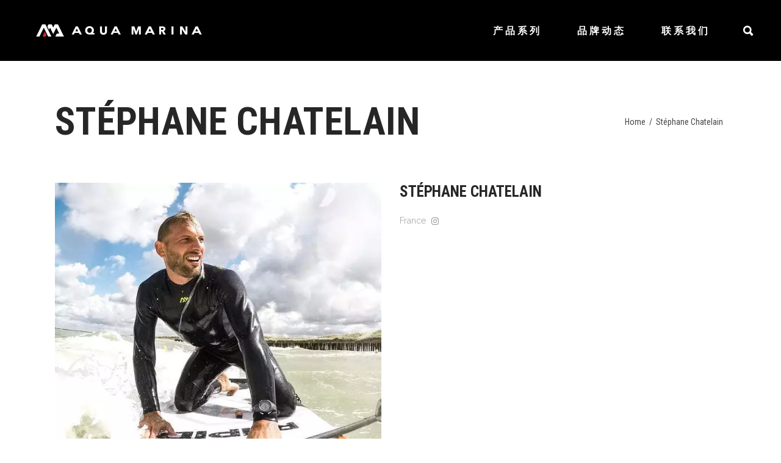

--- FILE ---
content_type: text/html; charset=UTF-8
request_url: https://www.aquamarina.com.cn/team-member/amber-herrera/
body_size: 13468
content:
<!DOCTYPE html>
<html lang="en-US">
<head>
	
		<meta charset="UTF-8"/>
		<link rel="profile" href="http://gmpg.org/xfn/11"/>
		
				<meta name="viewport" content="width=device-width,initial-scale=1,user-scalable=yes">
		<title>Stéphane Chatelain &#8211; Aqua Marina</title>
<meta name='robots' content='max-image-preview:large' />
	<style>img:is([sizes="auto" i], [sizes^="auto," i]) { contain-intrinsic-size: 3000px 1500px }</style>
	<link rel='dns-prefetch' href='//fonts.googleapis.com' />
<link rel="alternate" type="application/rss+xml" title="Aqua Marina &raquo; Feed" href="https://www.aquamarina.com.cn/feed/" />
<link rel="alternate" type="application/rss+xml" title="Aqua Marina &raquo; Comments Feed" href="https://www.aquamarina.com.cn/comments/feed/" />
<link rel="alternate" type="application/rss+xml" title="Aqua Marina &raquo; Stéphane Chatelain Comments Feed" href="https://www.aquamarina.com.cn/team-member/amber-herrera/feed/" />
<script type="text/javascript">
/* <![CDATA[ */
window._wpemojiSettings = {"baseUrl":"https:\/\/s.w.org\/images\/core\/emoji\/16.0.1\/72x72\/","ext":".png","svgUrl":"https:\/\/s.w.org\/images\/core\/emoji\/16.0.1\/svg\/","svgExt":".svg","source":{"concatemoji":"https:\/\/www.aquamarina.com.cn\/wp-includes\/js\/wp-emoji-release.min.js?ver=6.8.2"}};
/*! This file is auto-generated */
!function(s,n){var o,i,e;function c(e){try{var t={supportTests:e,timestamp:(new Date).valueOf()};sessionStorage.setItem(o,JSON.stringify(t))}catch(e){}}function p(e,t,n){e.clearRect(0,0,e.canvas.width,e.canvas.height),e.fillText(t,0,0);var t=new Uint32Array(e.getImageData(0,0,e.canvas.width,e.canvas.height).data),a=(e.clearRect(0,0,e.canvas.width,e.canvas.height),e.fillText(n,0,0),new Uint32Array(e.getImageData(0,0,e.canvas.width,e.canvas.height).data));return t.every(function(e,t){return e===a[t]})}function u(e,t){e.clearRect(0,0,e.canvas.width,e.canvas.height),e.fillText(t,0,0);for(var n=e.getImageData(16,16,1,1),a=0;a<n.data.length;a++)if(0!==n.data[a])return!1;return!0}function f(e,t,n,a){switch(t){case"flag":return n(e,"\ud83c\udff3\ufe0f\u200d\u26a7\ufe0f","\ud83c\udff3\ufe0f\u200b\u26a7\ufe0f")?!1:!n(e,"\ud83c\udde8\ud83c\uddf6","\ud83c\udde8\u200b\ud83c\uddf6")&&!n(e,"\ud83c\udff4\udb40\udc67\udb40\udc62\udb40\udc65\udb40\udc6e\udb40\udc67\udb40\udc7f","\ud83c\udff4\u200b\udb40\udc67\u200b\udb40\udc62\u200b\udb40\udc65\u200b\udb40\udc6e\u200b\udb40\udc67\u200b\udb40\udc7f");case"emoji":return!a(e,"\ud83e\udedf")}return!1}function g(e,t,n,a){var r="undefined"!=typeof WorkerGlobalScope&&self instanceof WorkerGlobalScope?new OffscreenCanvas(300,150):s.createElement("canvas"),o=r.getContext("2d",{willReadFrequently:!0}),i=(o.textBaseline="top",o.font="600 32px Arial",{});return e.forEach(function(e){i[e]=t(o,e,n,a)}),i}function t(e){var t=s.createElement("script");t.src=e,t.defer=!0,s.head.appendChild(t)}"undefined"!=typeof Promise&&(o="wpEmojiSettingsSupports",i=["flag","emoji"],n.supports={everything:!0,everythingExceptFlag:!0},e=new Promise(function(e){s.addEventListener("DOMContentLoaded",e,{once:!0})}),new Promise(function(t){var n=function(){try{var e=JSON.parse(sessionStorage.getItem(o));if("object"==typeof e&&"number"==typeof e.timestamp&&(new Date).valueOf()<e.timestamp+604800&&"object"==typeof e.supportTests)return e.supportTests}catch(e){}return null}();if(!n){if("undefined"!=typeof Worker&&"undefined"!=typeof OffscreenCanvas&&"undefined"!=typeof URL&&URL.createObjectURL&&"undefined"!=typeof Blob)try{var e="postMessage("+g.toString()+"("+[JSON.stringify(i),f.toString(),p.toString(),u.toString()].join(",")+"));",a=new Blob([e],{type:"text/javascript"}),r=new Worker(URL.createObjectURL(a),{name:"wpTestEmojiSupports"});return void(r.onmessage=function(e){c(n=e.data),r.terminate(),t(n)})}catch(e){}c(n=g(i,f,p,u))}t(n)}).then(function(e){for(var t in e)n.supports[t]=e[t],n.supports.everything=n.supports.everything&&n.supports[t],"flag"!==t&&(n.supports.everythingExceptFlag=n.supports.everythingExceptFlag&&n.supports[t]);n.supports.everythingExceptFlag=n.supports.everythingExceptFlag&&!n.supports.flag,n.DOMReady=!1,n.readyCallback=function(){n.DOMReady=!0}}).then(function(){return e}).then(function(){var e;n.supports.everything||(n.readyCallback(),(e=n.source||{}).concatemoji?t(e.concatemoji):e.wpemoji&&e.twemoji&&(t(e.twemoji),t(e.wpemoji)))}))}((window,document),window._wpemojiSettings);
/* ]]> */
</script>
<link rel='stylesheet' id='premium-addons-css' href='https://www.aquamarina.com.cn/wp-content/plugins/premium-addons-for-elementor/assets/frontend/min-css/premium-addons.min.css?ver=4.11.11' type='text/css' media='all' />
<link rel='stylesheet' id='premium-pro-css' href='https://www.aquamarina.com.cn/wp-content/plugins/premium-addons-pro/assets/frontend/min-css/premium-addons.min.css?ver=2.9.17' type='text/css' media='all' />
<style id='wp-emoji-styles-inline-css' type='text/css'>

	img.wp-smiley, img.emoji {
		display: inline !important;
		border: none !important;
		box-shadow: none !important;
		height: 1em !important;
		width: 1em !important;
		margin: 0 0.07em !important;
		vertical-align: -0.1em !important;
		background: none !important;
		padding: 0 !important;
	}
</style>
<link rel='stylesheet' id='wp-block-library-css' href='https://www.aquamarina.com.cn/wp-includes/css/dist/block-library/style.min.css?ver=6.8.2' type='text/css' media='all' />
<style id='classic-theme-styles-inline-css' type='text/css'>
/*! This file is auto-generated */
.wp-block-button__link{color:#fff;background-color:#32373c;border-radius:9999px;box-shadow:none;text-decoration:none;padding:calc(.667em + 2px) calc(1.333em + 2px);font-size:1.125em}.wp-block-file__button{background:#32373c;color:#fff;text-decoration:none}
</style>
<style id='global-styles-inline-css' type='text/css'>
:root{--wp--preset--aspect-ratio--square: 1;--wp--preset--aspect-ratio--4-3: 4/3;--wp--preset--aspect-ratio--3-4: 3/4;--wp--preset--aspect-ratio--3-2: 3/2;--wp--preset--aspect-ratio--2-3: 2/3;--wp--preset--aspect-ratio--16-9: 16/9;--wp--preset--aspect-ratio--9-16: 9/16;--wp--preset--color--black: #000000;--wp--preset--color--cyan-bluish-gray: #abb8c3;--wp--preset--color--white: #ffffff;--wp--preset--color--pale-pink: #f78da7;--wp--preset--color--vivid-red: #cf2e2e;--wp--preset--color--luminous-vivid-orange: #ff6900;--wp--preset--color--luminous-vivid-amber: #fcb900;--wp--preset--color--light-green-cyan: #7bdcb5;--wp--preset--color--vivid-green-cyan: #00d084;--wp--preset--color--pale-cyan-blue: #8ed1fc;--wp--preset--color--vivid-cyan-blue: #0693e3;--wp--preset--color--vivid-purple: #9b51e0;--wp--preset--gradient--vivid-cyan-blue-to-vivid-purple: linear-gradient(135deg,rgba(6,147,227,1) 0%,rgb(155,81,224) 100%);--wp--preset--gradient--light-green-cyan-to-vivid-green-cyan: linear-gradient(135deg,rgb(122,220,180) 0%,rgb(0,208,130) 100%);--wp--preset--gradient--luminous-vivid-amber-to-luminous-vivid-orange: linear-gradient(135deg,rgba(252,185,0,1) 0%,rgba(255,105,0,1) 100%);--wp--preset--gradient--luminous-vivid-orange-to-vivid-red: linear-gradient(135deg,rgba(255,105,0,1) 0%,rgb(207,46,46) 100%);--wp--preset--gradient--very-light-gray-to-cyan-bluish-gray: linear-gradient(135deg,rgb(238,238,238) 0%,rgb(169,184,195) 100%);--wp--preset--gradient--cool-to-warm-spectrum: linear-gradient(135deg,rgb(74,234,220) 0%,rgb(151,120,209) 20%,rgb(207,42,186) 40%,rgb(238,44,130) 60%,rgb(251,105,98) 80%,rgb(254,248,76) 100%);--wp--preset--gradient--blush-light-purple: linear-gradient(135deg,rgb(255,206,236) 0%,rgb(152,150,240) 100%);--wp--preset--gradient--blush-bordeaux: linear-gradient(135deg,rgb(254,205,165) 0%,rgb(254,45,45) 50%,rgb(107,0,62) 100%);--wp--preset--gradient--luminous-dusk: linear-gradient(135deg,rgb(255,203,112) 0%,rgb(199,81,192) 50%,rgb(65,88,208) 100%);--wp--preset--gradient--pale-ocean: linear-gradient(135deg,rgb(255,245,203) 0%,rgb(182,227,212) 50%,rgb(51,167,181) 100%);--wp--preset--gradient--electric-grass: linear-gradient(135deg,rgb(202,248,128) 0%,rgb(113,206,126) 100%);--wp--preset--gradient--midnight: linear-gradient(135deg,rgb(2,3,129) 0%,rgb(40,116,252) 100%);--wp--preset--font-size--small: 13px;--wp--preset--font-size--medium: 20px;--wp--preset--font-size--large: 36px;--wp--preset--font-size--x-large: 42px;--wp--preset--spacing--20: 0.44rem;--wp--preset--spacing--30: 0.67rem;--wp--preset--spacing--40: 1rem;--wp--preset--spacing--50: 1.5rem;--wp--preset--spacing--60: 2.25rem;--wp--preset--spacing--70: 3.38rem;--wp--preset--spacing--80: 5.06rem;--wp--preset--shadow--natural: 6px 6px 9px rgba(0, 0, 0, 0.2);--wp--preset--shadow--deep: 12px 12px 50px rgba(0, 0, 0, 0.4);--wp--preset--shadow--sharp: 6px 6px 0px rgba(0, 0, 0, 0.2);--wp--preset--shadow--outlined: 6px 6px 0px -3px rgba(255, 255, 255, 1), 6px 6px rgba(0, 0, 0, 1);--wp--preset--shadow--crisp: 6px 6px 0px rgba(0, 0, 0, 1);}:where(.is-layout-flex){gap: 0.5em;}:where(.is-layout-grid){gap: 0.5em;}body .is-layout-flex{display: flex;}.is-layout-flex{flex-wrap: wrap;align-items: center;}.is-layout-flex > :is(*, div){margin: 0;}body .is-layout-grid{display: grid;}.is-layout-grid > :is(*, div){margin: 0;}:where(.wp-block-columns.is-layout-flex){gap: 2em;}:where(.wp-block-columns.is-layout-grid){gap: 2em;}:where(.wp-block-post-template.is-layout-flex){gap: 1.25em;}:where(.wp-block-post-template.is-layout-grid){gap: 1.25em;}.has-black-color{color: var(--wp--preset--color--black) !important;}.has-cyan-bluish-gray-color{color: var(--wp--preset--color--cyan-bluish-gray) !important;}.has-white-color{color: var(--wp--preset--color--white) !important;}.has-pale-pink-color{color: var(--wp--preset--color--pale-pink) !important;}.has-vivid-red-color{color: var(--wp--preset--color--vivid-red) !important;}.has-luminous-vivid-orange-color{color: var(--wp--preset--color--luminous-vivid-orange) !important;}.has-luminous-vivid-amber-color{color: var(--wp--preset--color--luminous-vivid-amber) !important;}.has-light-green-cyan-color{color: var(--wp--preset--color--light-green-cyan) !important;}.has-vivid-green-cyan-color{color: var(--wp--preset--color--vivid-green-cyan) !important;}.has-pale-cyan-blue-color{color: var(--wp--preset--color--pale-cyan-blue) !important;}.has-vivid-cyan-blue-color{color: var(--wp--preset--color--vivid-cyan-blue) !important;}.has-vivid-purple-color{color: var(--wp--preset--color--vivid-purple) !important;}.has-black-background-color{background-color: var(--wp--preset--color--black) !important;}.has-cyan-bluish-gray-background-color{background-color: var(--wp--preset--color--cyan-bluish-gray) !important;}.has-white-background-color{background-color: var(--wp--preset--color--white) !important;}.has-pale-pink-background-color{background-color: var(--wp--preset--color--pale-pink) !important;}.has-vivid-red-background-color{background-color: var(--wp--preset--color--vivid-red) !important;}.has-luminous-vivid-orange-background-color{background-color: var(--wp--preset--color--luminous-vivid-orange) !important;}.has-luminous-vivid-amber-background-color{background-color: var(--wp--preset--color--luminous-vivid-amber) !important;}.has-light-green-cyan-background-color{background-color: var(--wp--preset--color--light-green-cyan) !important;}.has-vivid-green-cyan-background-color{background-color: var(--wp--preset--color--vivid-green-cyan) !important;}.has-pale-cyan-blue-background-color{background-color: var(--wp--preset--color--pale-cyan-blue) !important;}.has-vivid-cyan-blue-background-color{background-color: var(--wp--preset--color--vivid-cyan-blue) !important;}.has-vivid-purple-background-color{background-color: var(--wp--preset--color--vivid-purple) !important;}.has-black-border-color{border-color: var(--wp--preset--color--black) !important;}.has-cyan-bluish-gray-border-color{border-color: var(--wp--preset--color--cyan-bluish-gray) !important;}.has-white-border-color{border-color: var(--wp--preset--color--white) !important;}.has-pale-pink-border-color{border-color: var(--wp--preset--color--pale-pink) !important;}.has-vivid-red-border-color{border-color: var(--wp--preset--color--vivid-red) !important;}.has-luminous-vivid-orange-border-color{border-color: var(--wp--preset--color--luminous-vivid-orange) !important;}.has-luminous-vivid-amber-border-color{border-color: var(--wp--preset--color--luminous-vivid-amber) !important;}.has-light-green-cyan-border-color{border-color: var(--wp--preset--color--light-green-cyan) !important;}.has-vivid-green-cyan-border-color{border-color: var(--wp--preset--color--vivid-green-cyan) !important;}.has-pale-cyan-blue-border-color{border-color: var(--wp--preset--color--pale-cyan-blue) !important;}.has-vivid-cyan-blue-border-color{border-color: var(--wp--preset--color--vivid-cyan-blue) !important;}.has-vivid-purple-border-color{border-color: var(--wp--preset--color--vivid-purple) !important;}.has-vivid-cyan-blue-to-vivid-purple-gradient-background{background: var(--wp--preset--gradient--vivid-cyan-blue-to-vivid-purple) !important;}.has-light-green-cyan-to-vivid-green-cyan-gradient-background{background: var(--wp--preset--gradient--light-green-cyan-to-vivid-green-cyan) !important;}.has-luminous-vivid-amber-to-luminous-vivid-orange-gradient-background{background: var(--wp--preset--gradient--luminous-vivid-amber-to-luminous-vivid-orange) !important;}.has-luminous-vivid-orange-to-vivid-red-gradient-background{background: var(--wp--preset--gradient--luminous-vivid-orange-to-vivid-red) !important;}.has-very-light-gray-to-cyan-bluish-gray-gradient-background{background: var(--wp--preset--gradient--very-light-gray-to-cyan-bluish-gray) !important;}.has-cool-to-warm-spectrum-gradient-background{background: var(--wp--preset--gradient--cool-to-warm-spectrum) !important;}.has-blush-light-purple-gradient-background{background: var(--wp--preset--gradient--blush-light-purple) !important;}.has-blush-bordeaux-gradient-background{background: var(--wp--preset--gradient--blush-bordeaux) !important;}.has-luminous-dusk-gradient-background{background: var(--wp--preset--gradient--luminous-dusk) !important;}.has-pale-ocean-gradient-background{background: var(--wp--preset--gradient--pale-ocean) !important;}.has-electric-grass-gradient-background{background: var(--wp--preset--gradient--electric-grass) !important;}.has-midnight-gradient-background{background: var(--wp--preset--gradient--midnight) !important;}.has-small-font-size{font-size: var(--wp--preset--font-size--small) !important;}.has-medium-font-size{font-size: var(--wp--preset--font-size--medium) !important;}.has-large-font-size{font-size: var(--wp--preset--font-size--large) !important;}.has-x-large-font-size{font-size: var(--wp--preset--font-size--x-large) !important;}
:where(.wp-block-post-template.is-layout-flex){gap: 1.25em;}:where(.wp-block-post-template.is-layout-grid){gap: 1.25em;}
:where(.wp-block-columns.is-layout-flex){gap: 2em;}:where(.wp-block-columns.is-layout-grid){gap: 2em;}
:root :where(.wp-block-pullquote){font-size: 1.5em;line-height: 1.6;}
</style>
<link rel='stylesheet' id='trackstore-elated-default-style-css' href='https://www.aquamarina.com.cn/wp-content/themes/trackstore/style.css?ver=6.8.2' type='text/css' media='all' />
<link rel='stylesheet' id='trackstore-elated-modules-css' href='https://www.aquamarina.com.cn/wp-content/themes/trackstore/assets/css/modules.min.css?ver=6.8.2' type='text/css' media='all' />
<style id='trackstore-elated-modules-inline-css' type='text/css'>
#mobile-menu-item-3988 h5, h6 {
    text-transform: none;
}

.eltd-main-menu ul li a {
font-family:  var( --e-global-typography-text-font-family );
}

.eltd-btn-text {
font-family:  var( --e-global-typography-text-font-family );
}

.slider-text {
font-family:  var( --e-global-typography-text-font-family )!important;
}

.widget ul li a {
font-family:  var( --e-global-typography-text-font-family )!important;
}
/* generated in /var/www/html/wp-content/themes/trackstore/framework/admin/options/general/map.php trackstore_elated_page_general_style function */
.postid-210.eltd-boxed .eltd-wrapper { background-attachment: fixed;}

/* generated in /var/www/html/wp-content/themes/trackstore/framework/modules/header/helper-functions.php trackstore_elated_header_area_style function */
.postid-210 .eltd-page-header .eltd-sticky-header .eltd-sticky-holder { border-color: ;}


</style>
<link rel='stylesheet' id='eltd-font_awesome-css' href='https://www.aquamarina.com.cn/wp-content/themes/trackstore/assets/css/font-awesome/css/font-awesome.min.css?ver=6.8.2' type='text/css' media='all' />
<link rel='stylesheet' id='eltd-font_elegant-css' href='https://www.aquamarina.com.cn/wp-content/themes/trackstore/assets/css/elegant-icons/style.min.css?ver=6.8.2' type='text/css' media='all' />
<link rel='stylesheet' id='eltd-ion_icons-css' href='https://www.aquamarina.com.cn/wp-content/themes/trackstore/assets/css/ion-icons/css/ionicons.min.css?ver=6.8.2' type='text/css' media='all' />
<link rel='stylesheet' id='eltd-linea_icons-css' href='https://www.aquamarina.com.cn/wp-content/themes/trackstore/assets/css/linea-icons/style.css?ver=6.8.2' type='text/css' media='all' />
<link rel='stylesheet' id='eltd-linear_icons-css' href='https://www.aquamarina.com.cn/wp-content/themes/trackstore/assets/css/linear-icons/style.css?ver=6.8.2' type='text/css' media='all' />
<link rel='stylesheet' id='eltd-simple_line_icons-css' href='https://www.aquamarina.com.cn/wp-content/themes/trackstore/assets/css/simple-line-icons/simple-line-icons.css?ver=6.8.2' type='text/css' media='all' />
<link rel='stylesheet' id='eltd-dripicons-css' href='https://www.aquamarina.com.cn/wp-content/themes/trackstore/assets/css/dripicons/dripicons.css?ver=6.8.2' type='text/css' media='all' />
<link rel='stylesheet' id='mediaelement-css' href='https://www.aquamarina.com.cn/wp-includes/js/mediaelement/mediaelementplayer-legacy.min.css?ver=4.2.17' type='text/css' media='all' />
<link rel='stylesheet' id='wp-mediaelement-css' href='https://www.aquamarina.com.cn/wp-includes/js/mediaelement/wp-mediaelement.min.css?ver=6.8.2' type='text/css' media='all' />
<link rel='stylesheet' id='trackstore-elated-style-dynamic-css' href='https://www.aquamarina.com.cn/wp-content/themes/trackstore/assets/css/style_dynamic.css?ver=1610347231' type='text/css' media='all' />
<link rel='stylesheet' id='trackstore-elated-modules-responsive-css' href='https://www.aquamarina.com.cn/wp-content/themes/trackstore/assets/css/modules-responsive.min.css?ver=6.8.2' type='text/css' media='all' />
<link rel='stylesheet' id='trackstore-elated-style-dynamic-responsive-css' href='https://www.aquamarina.com.cn/wp-content/themes/trackstore/assets/css/style_dynamic_responsive.css?ver=1610347231' type='text/css' media='all' />
<link rel='stylesheet' id='trackstore-elated-google-fonts-css' href='https://fonts.googleapis.com/css?family=Raleway%3A300%2C400%2C700%7CRoboto+Condensed%3A300%2C400%2C700&#038;subset=latin-ext&#038;ver=1.0.0' type='text/css' media='all' />
<script type="text/javascript" id="jquery-core-js-extra">
/* <![CDATA[ */
var pp = {"ajax_url":"https:\/\/www.aquamarina.com.cn\/wp-admin\/admin-ajax.php"};
/* ]]> */
</script>
<script type="text/javascript" src="https://www.aquamarina.com.cn/wp-includes/js/jquery/jquery.min.js?ver=3.7.1" id="jquery-core-js"></script>
<script type="text/javascript" src="https://www.aquamarina.com.cn/wp-includes/js/jquery/jquery-migrate.min.js?ver=3.4.1" id="jquery-migrate-js"></script>
<link rel="https://api.w.org/" href="https://www.aquamarina.com.cn/wp-json/" /><link rel="EditURI" type="application/rsd+xml" title="RSD" href="https://www.aquamarina.com.cn/xmlrpc.php?rsd" />
<meta name="generator" content="WordPress 6.8.2" />
<link rel="canonical" href="https://www.aquamarina.com.cn/team-member/amber-herrera/" />
<link rel='shortlink' href='https://www.aquamarina.com.cn/?p=210' />
<link rel="alternate" title="oEmbed (JSON)" type="application/json+oembed" href="https://www.aquamarina.com.cn/wp-json/oembed/1.0/embed?url=https%3A%2F%2Fwww.aquamarina.com.cn%2Fteam-member%2Famber-herrera%2F" />
<link rel="alternate" title="oEmbed (XML)" type="text/xml+oembed" href="https://www.aquamarina.com.cn/wp-json/oembed/1.0/embed?url=https%3A%2F%2Fwww.aquamarina.com.cn%2Fteam-member%2Famber-herrera%2F&#038;format=xml" />
<meta name="generator" content="Elementor 3.29.1; features: additional_custom_breakpoints; settings: css_print_method-external, google_font-disabled, font_display-block">
			<style>
				.e-con.e-parent:nth-of-type(n+4):not(.e-lazyloaded):not(.e-no-lazyload),
				.e-con.e-parent:nth-of-type(n+4):not(.e-lazyloaded):not(.e-no-lazyload) * {
					background-image: none !important;
				}
				@media screen and (max-height: 1024px) {
					.e-con.e-parent:nth-of-type(n+3):not(.e-lazyloaded):not(.e-no-lazyload),
					.e-con.e-parent:nth-of-type(n+3):not(.e-lazyloaded):not(.e-no-lazyload) * {
						background-image: none !important;
					}
				}
				@media screen and (max-height: 640px) {
					.e-con.e-parent:nth-of-type(n+2):not(.e-lazyloaded):not(.e-no-lazyload),
					.e-con.e-parent:nth-of-type(n+2):not(.e-lazyloaded):not(.e-no-lazyload) * {
						background-image: none !important;
					}
				}
			</style>
			<link rel="icon" href="https://www.aquamarina.com.cn/wp-content/uploads/2020/09/cropped-AM_favi-1-32x32.png" sizes="32x32" />
<link rel="icon" href="https://www.aquamarina.com.cn/wp-content/uploads/2020/09/cropped-AM_favi-1-192x192.png" sizes="192x192" />
<link rel="apple-touch-icon" href="https://www.aquamarina.com.cn/wp-content/uploads/2020/09/cropped-AM_favi-1-180x180.png" />
<meta name="msapplication-TileImage" content="https://www.aquamarina.com.cn/wp-content/uploads/2020/09/cropped-AM_favi-1-270x270.png" />
</head>
<body class="wp-singular team-member-template-default single single-team-member postid-210 wp-theme-trackstore eltd-core-1.2.2 trackstore-ver-1.5.1 eltd-grid-1300 eltd-light-header eltd-enable-header-style-on-scroll eltd-sticky-header-on-scroll-up eltd-dropdown-animate-height eltd-header-standard eltd-menu-area-shadow-disable eltd-menu-area-in-grid-shadow-disable eltd-menu-area-border-disable eltd-menu-area-in-grid-border-disable eltd-logo-area-border-disable eltd-logo-area-in-grid-border-disable eltd-header-vertical-shadow-disable eltd-header-vertical-border-disable eltd-side-menu-slide-from-right eltd-default-mobile-header eltd-sticky-up-mobile-header eltd-fullscreen-search eltd-search-fade elementor-default elementor-kit-4065" itemscope itemtype="http://schema.org/WebPage">
	<section class="eltd-side-menu">
	<div class="eltd-close-side-menu-holder">
		<a class="eltd-close-side-menu" href="#" target="_self">
			<i class="eltd-icon-ion-icon ion-close " ></i>		</a>
	</div>
	<div id="text-17" class="widget eltd-sidearea widget_text">			<div class="textwidget"><p><span style="font-size: 28px; font-family: Roboto Condensed; font-weight: 600; line-height: 26px; color: #ffffff; text-transform: uppercase; margin: 0;">New In Store</span></p>
</div>
		</div><div class="widget eltd-separator-widget"><div class="eltd-separator-holder clearfix  eltd-separator-left eltd-separator-normal">
	<div class="eltd-separator" style="border-style: solid;width: 44px;border-bottom-width: 5px;margin-top: 0px;margin-bottom: 25px"></div>
</div>
</div><div id="text-18" class="widget eltd-sidearea widget_text">			<div class="textwidget"><p  style="color: #ffffff; display:inline-block;">Lorem ipsum dolor sit amet, consectetur adip is cing elit, sed do eiusmod tempor</p>
</div>
		</div><div class="widget eltd-button-widget"><a itemprop="url" href="http://trackstore.elated-themes.com/shop/" target="_self" style="color: #000000;background-color: #ffffff;margin: 0 0 25px 0" class="eltd-btn eltd-btn-small eltd-btn-solid eltd-btn-icon eltd-btn-icon-position-right"  >
    	    <span class="eltd-btn-text-holder">
		    <span class="eltd-btn-text">Shop Now</span>
		    <span style="font-size: 12px"><i class="eltd-icon-font-awesome fa fa-chevron-right " ></i></span>
		</span>
	    		    <span class="eltd-btn-additional-text-holder">
			    <span class="eltd-btn-text">Shop Now</span>
			    <span style="font-size: 12px"><i class="eltd-icon-font-awesome fa fa-chevron-right " ></i></span>
			</span>
	    	</a></div><div id="text-21" class="widget eltd-sidearea widget_text">			<div class="textwidget"><h4 style="margin-bottom: 0; color: #ffffff;">Let&#8217;s connect</h4>
</div>
		</div>		
		<a class="eltd-social-icon-widget-holder eltd-icon-has-hover"  style="color: #828282;;font-size: 21px" href="https://www.youtube.com/" target="_blank">
			<span class="eltd-social-icon-widget fa fa-youtube-square     "></span>		</a>
				
		<a class="eltd-social-icon-widget-holder eltd-icon-has-hover"  style="color: #828282;;font-size: 21px;margin: 0 0 0 25px;" href="https://www.facebook.com/" target="_blank">
			<span class="eltd-social-icon-widget fa fa-facebook-square     "></span>		</a>
				
		<a class="eltd-social-icon-widget-holder eltd-icon-has-hover"  style="color: #828282;;font-size: 21px;margin: 0 0 0 25px;" href="https://twitter.com/" target="_blank">
			<span class="eltd-social-icon-widget fa fa-twitter-square     "></span>		</a>
				
		<a class="eltd-social-icon-widget-holder eltd-icon-has-hover"  style="color: #828282;;font-size: 21px;margin: 0 0 0 25px;" href="https://www.linkedin.com/" target="_blank">
			<span class="eltd-social-icon-widget fa fa-linkedin-square     "></span>		</a>
		</section>
    <div class="eltd-wrapper">
        <div class="eltd-wrapper-inner">
            <div class="eltd-fullscreen-search-holder">
	<a class="eltd-fullscreen-search-close" href="javascript:void(0)">
		<i class="eltd-icon-ion-icon ion-close " ></i>	</a>
	<div class="eltd-fullscreen-search-table">
		<div class="eltd-fullscreen-search-cell">
			<div class="eltd-fullscreen-search-inner">
				<form action="https://www.aquamarina.com.cn/" class="eltd-fullscreen-search-form" method="get">
					<div class="eltd-form-holder">
						<div class="eltd-form-holder-inner">
						    <div class="eltd-search-title-wrapper"><h1 class="eltd-search-title">Search</h1></div>
							<div class="eltd-field-holder">
								<input type="text"  name="s" class="eltd-search-field" autocomplete="off"/>
							</div>
							<button type="submit" class="eltd-search-submit"><i class="eltd-icon-ion-icon ion-search " ></i></button>
							<div class="eltd-line"></div>
						</div>
					</div>
				</form>
			</div>
		</div>
	</div>
</div>
<header class="eltd-page-header">
		
				
	<div class="eltd-menu-area eltd-menu-right">
				
						
			<div class="eltd-vertical-align-containers">
				<div class="eltd-position-left"><!--
				 --><div class="eltd-position-left-inner">
						

<div class="eltd-logo-wrapper">
    <a itemprop="url" href="https://www.aquamarina.com.cn/" style="height: 42px;">
        <img itemprop="image" class="eltd-normal-logo" src="https://www.aquamarina.com.cn/wp-content/uploads/2020/08/white_LOGO-01-1-e1597683062554.png"  alt="logo"/>
        <img itemprop="image" class="eltd-dark-logo" src="https://www.aquamarina.com.cn/wp-content/uploads/2020/08/white_LOGO-01-1-e1597683062554.png"  alt="dark logo"/>        <img itemprop="image" class="eltd-light-logo" src="https://www.aquamarina.com.cn/wp-content/uploads/2020/08/white_LOGO-01-1-e1597683062554.png"  alt="light logo"/>    </a>
</div>

											</div>
				</div>
								<div class="eltd-position-right"><!--
				 --><div class="eltd-position-right-inner">
													
<nav class="eltd-main-menu eltd-drop-down eltd-default-nav">
    <ul id="menu-am-menu" class="clearfix"><li id="nav-menu-item-3984" class="menu-item menu-item-type-custom menu-item-object-custom menu-item-has-children  has_sub wide"><a href="#" class=""><span class="item_outer"><span class="item_text">产品系列</span><i class="eltd-menu-arrow ion-chevron-down"></i></span></a>
<div class="second"><div class="inner"><ul>
	<li id="nav-menu-item-12419" class="menu-item menu-item-type-custom menu-item-object-custom menu-item-has-children sub"><a href="#" class=""><span class="item_outer"><span class="item_text">AMgo</span></span></a>
	<ul>
		<li id="nav-menu-item-12420" class="menu-item menu-item-type-post_type menu-item-object-page "><a href="https://www.aquamarina.com.cn/products/amgo/" class=""><span class="item_outer"><span class="item_text">引擎号</span></span></a></li>
	</ul>
</li>
	<li id="nav-menu-item-6168" class="menu-item menu-item-type-post_type menu-item-object-page menu-item-has-children sub"><a href="https://www.aquamarina.com.cn/sup/" class=""><span class="item_outer"><span class="item_text">充气桨板</span></span></a>
	<ul>
		<li id="nav-menu-item-12127" class="menu-item menu-item-type-post_type menu-item-object-page "><a href="https://www.aquamarina.com.cn/products/glow/" class=""><span class="item_outer"><span class="item_text">发光系列</span></span></a></li>
		<li id="nav-menu-item-4921" class="menu-item menu-item-type-post_type menu-item-object-page "><a href="https://www.aquamarina.com.cn/products/all-around/" class=""><span class="item_outer"><span class="item_text">全能乐享系列</span></span></a></li>
		<li id="nav-menu-item-4924" class="menu-item menu-item-type-post_type menu-item-object-page "><a href="https://www.aquamarina.com.cn/products/advanced-all-around/" class=""><span class="item_outer"><span class="item_text">全能进阶系列</span></span></a></li>
		<li id="nav-menu-item-8986" class="menu-item menu-item-type-post_type menu-item-object-page "><a href="https://www.aquamarina.com.cn/products/touring/" class=""><span class="item_outer"><span class="item_text">长途巡航系列</span></span></a></li>
		<li id="nav-menu-item-12130" class="menu-item menu-item-type-post_type menu-item-object-page "><a href="https://www.aquamarina.com.cn/products/family/" class=""><span class="item_outer"><span class="item_text">家庭系列</span></span></a></li>
		<li id="nav-menu-item-12129" class="menu-item menu-item-type-post_type menu-item-object-page "><a href="https://www.aquamarina.com.cn/products/youth/" class=""><span class="item_outer"><span class="item_text">青少年系列</span></span></a></li>
		<li id="nav-menu-item-8987" class="menu-item menu-item-type-post_type menu-item-object-page "><a href="https://www.aquamarina.com.cn/products/racing/" class=""><span class="item_outer"><span class="item_text">竞赛系列</span></span></a></li>
		<li id="nav-menu-item-4928" class="menu-item menu-item-type-post_type menu-item-object-page "><a href="https://www.aquamarina.com.cn/products/rapid/" class=""><span class="item_outer"><span class="item_text">白水系列</span></span></a></li>
		<li id="nav-menu-item-4929" class="menu-item menu-item-type-post_type menu-item-object-page "><a href="https://www.aquamarina.com.cn/products/wave/" class=""><span class="item_outer"><span class="item_text">冲浪系列</span></span></a></li>
		<li id="nav-menu-item-4925" class="menu-item menu-item-type-post_type menu-item-object-page "><a href="https://www.aquamarina.com.cn/products/blade/" class=""><span class="item_outer"><span class="item_text">风帆系列</span></span></a></li>
		<li id="nav-menu-item-4954" class="menu-item menu-item-type-post_type menu-item-object-page "><a href="https://www.aquamarina.com.cn/products/multiperson/" class=""><span class="item_outer"><span class="item_text">团队系列</span></span></a></li>
		<li id="nav-menu-item-5637" class="menu-item menu-item-type-post_type menu-item-object-page "><a href="https://www.aquamarina.com.cn/products/drift/" class=""><span class="item_outer"><span class="item_text">钓鱼系列</span></span></a></li>
		<li id="nav-menu-item-5017" class="menu-item menu-item-type-post_type menu-item-object-page "><a href="https://www.aquamarina.com.cn/products/fitness/" class=""><span class="item_outer"><span class="item_text">瑜伽系列</span></span></a></li>
		<li id="nav-menu-item-12128" class="menu-item menu-item-type-post_type menu-item-object-page "><a href="https://www.aquamarina.com.cn/products/hybrid/" class=""><span class="item_outer"><span class="item_text">桨板-皮划艇多用板</span></span></a></li>
	</ul>
</li>
	<li id="nav-menu-item-6173" class="menu-item menu-item-type-post_type menu-item-object-page menu-item-has-children sub"><a href="https://www.aquamarina.com.cn/kayak/" class=""><span class="item_outer"><span class="item_text">皮划艇</span></span></a>
	<ul>
		<li id="nav-menu-item-12131" class="menu-item menu-item-type-post_type menu-item-object-page "><a href="https://www.aquamarina.com.cn/products/halve/" class=""><span class="item_outer"><span class="item_text">轻量化背包艇系列</span></span></a></li>
		<li id="nav-menu-item-5270" class="menu-item menu-item-type-post_type menu-item-object-page "><a href="https://www.aquamarina.com.cn/products/recreational-kayak/" class=""><span class="item_outer"><span class="item_text">休闲乐享系列</span></span></a></li>
		<li id="nav-menu-item-9309" class="menu-item menu-item-type-post_type menu-item-object-page "><a href="https://www.aquamarina.com.cn/products/memba/" class=""><span class="item_outer"><span class="item_text">长途巡航系列</span></span></a></li>
		<li id="nav-menu-item-12132" class="menu-item menu-item-type-post_type menu-item-object-page "><a href="https://www.aquamarina.com.cn/products/versatile-kayak/steam/" class=""><span class="item_outer"><span class="item_text">多用全能系列</span></span></a></li>
		<li id="nav-menu-item-12133" class="menu-item menu-item-type-post_type menu-item-object-page "><a href="https://www.aquamarina.com.cn/products/caliber/" class=""><span class="item_outer"><span class="item_text">钓鱼系列</span></span></a></li>
		<li id="nav-menu-item-5328" class="menu-item menu-item-type-post_type menu-item-object-page "><a href="https://www.aquamarina.com.cn/products/tomahawk/" class=""><span class="item_outer"><span class="item_text">高速划行系列</span></span></a></li>
	</ul>
</li>
	<li id="nav-menu-item-6181" class="menu-item menu-item-type-post_type menu-item-object-page menu-item-has-children sub"><a href="https://www.aquamarina.com.cn/boat/" class=""><span class="item_outer"><span class="item_text">充气艇</span></span></a>
	<ul>
		<li id="nav-menu-item-5502" class="menu-item menu-item-type-post_type menu-item-object-page "><a href="https://www.aquamarina.com.cn/products/aircat/" class=""><span class="item_outer"><span class="item_text">充气式双体船</span></span></a></li>
		<li id="nav-menu-item-7267" class="menu-item menu-item-type-post_type menu-item-object-page "><a href="https://www.aquamarina.com.cn/products/speed-boat/" class=""><span class="item_outer"><span class="item_text">充气快艇</span></span></a></li>
		<li id="nav-menu-item-7274" class="menu-item menu-item-type-post_type menu-item-object-page "><a href="https://www.aquamarina.com.cn/fishing-and-sports/" class=""><span class="item_outer"><span class="item_text">钓鱼及运动艇</span></span></a></li>
		<li id="nav-menu-item-7278" class="menu-item menu-item-type-post_type menu-item-object-page "><a href="https://www.aquamarina.com.cn/products/air-platform/" class=""><span class="item_outer"><span class="item_text">充气漂浮平台</span></span></a></li>
		<li id="nav-menu-item-12421" class="menu-item menu-item-type-custom menu-item-object-custom "><a href="#" class=""><span class="item_outer"><span class="item_text">水下推进器系列</span></span></a></li>
		<li id="nav-menu-item-12140" class="menu-item menu-item-type-post_type menu-item-object-page "><a href="https://www.aquamarina.com.cn/bluedrive-k/" class=""><span class="item_outer"><span class="item_text">BLUEDRIVE K</span></span></a></li>
		<li id="nav-menu-item-12139" class="menu-item menu-item-type-post_type menu-item-object-page "><a href="https://www.aquamarina.com.cn/bluedrive-s/" class=""><span class="item_outer"><span class="item_text">BLUEDRIVE S</span></span></a></li>
		<li id="nav-menu-item-12138" class="menu-item menu-item-type-post_type menu-item-object-page "><a href="https://www.aquamarina.com.cn/bluedrive-x/" class=""><span class="item_outer"><span class="item_text">BLUEDRIVE X</span></span></a></li>
		<li id="nav-menu-item-12141" class="menu-item menu-item-type-post_type menu-item-object-page "><a href="https://www.aquamarina.com.cn/bluedrive-x/" class=""><span class="item_outer"><span class="item_text">BLUEDRIVE X PRO</span></span></a></li>
	</ul>
</li>
	<li id="nav-menu-item-3988" class="menu-item menu-item-type-custom menu-item-object-custom menu-item-has-children sub"><a href="" class=" no_link" onclick="JavaScript: return false;"><span class="item_outer"><span class="item_text">艇装备</span></span></a>
	<ul>
		<li id="nav-menu-item-5614" class="menu-item menu-item-type-post_type menu-item-object-page "><a href="https://www.aquamarina.com.cn/products/sup-equipment/" class=""><span class="item_outer"><span class="item_text">充气桨板配件</span></span></a></li>
		<li id="nav-menu-item-6335" class="menu-item menu-item-type-post_type menu-item-object-page "><a href="https://www.aquamarina.com.cn/products/kayak-equipment/" class=""><span class="item_outer"><span class="item_text">皮划艇配件</span></span></a></li>
		<li id="nav-menu-item-6348" class="menu-item menu-item-type-post_type menu-item-object-page "><a href="https://www.aquamarina.com.cn/products/boat-equipment/" class=""><span class="item_outer"><span class="item_text">充气艇配件</span></span></a></li>
		<li id="nav-menu-item-7490" class="menu-item menu-item-type-post_type menu-item-object-page "><a href="https://www.aquamarina.com.cn/bluedrive-s/" class=""><span class="item_outer"><span class="item_text">蓝箭电动鱼鳍</span></span></a></li>
		<li id="nav-menu-item-6384" class="menu-item menu-item-type-post_type menu-item-object-page "><a href="https://www.aquamarina.com.cn/products/dry-bag/" class=""><span class="item_outer"><span class="item_text">防水包系列</span></span></a></li>
		<li id="nav-menu-item-4007" class="menu-item menu-item-type-custom menu-item-object-custom "></li>
	</ul>
</li>
</ul></div></div>
</li>
<li id="nav-menu-item-4012" class="menu-item menu-item-type-custom menu-item-object-custom menu-item-has-children  has_sub narrow"><a href="#" class=""><span class="item_outer"><span class="item_text">品牌动态</span><i class="eltd-menu-arrow ion-chevron-down"></i></span></a>
<div class="second"><div class="inner"><ul>
	<li id="nav-menu-item-5535" class="menu-item menu-item-type-post_type menu-item-object-page "><a href="https://www.aquamarina.com.cn/our-story/" class=""><span class="item_outer"><span class="item_text">品牌故事</span></span></a></li>
	<li id="nav-menu-item-7430" class="menu-item menu-item-type-post_type menu-item-object-page "><a href="https://www.aquamarina.com.cn/technology/" class=""><span class="item_outer"><span class="item_text">我们的技术</span></span></a></li>
	<li id="nav-menu-item-8720" class="menu-item menu-item-type-post_type menu-item-object-page "><a href="https://www.aquamarina.com.cn/%e4%ba%a7%e5%93%81%e7%9b%ae%e5%bd%95/" class=""><span class="item_outer"><span class="item_text">产品目录</span></span></a></li>
	<li id="nav-menu-item-4014" class="menu-item menu-item-type-custom menu-item-object-custom "><a target="_blank" href="http://www.orpc.com.cn/" class=""><span class="item_outer"><span class="menu_icon_wrapper"><i class="menu_icon fa-external-link fa"></i></span><span class="item_text">ORPC</span></span></a></li>
</ul></div></div>
</li>
<li id="nav-menu-item-4388" class="menu-item menu-item-type-post_type menu-item-object-page  narrow"><a href="https://www.aquamarina.com.cn/contact-us/" class=""><span class="item_outer"><span class="item_text">联系我们</span></span></a></li>
</ul></nav>

														
		<a  style="margin: 0 0 0 21px;" class="eltd-search-opener eltd-icon-has-hover" href="javascript:void(0)">
            <span class="eltd-search-opener-wrapper">
                <i class="eltd-icon-ion-icon ion-search "></i>	                        </span>
		</a>
						</div>
				</div>
			</div>
			
			</div>
			
		
	
<div class="eltd-sticky-header">
        <div class="eltd-sticky-holder">
                    <div class=" eltd-vertical-align-containers">
                <div class="eltd-position-left"><!--
                 --><div class="eltd-position-left-inner">
                        

<div class="eltd-logo-wrapper">
    <a itemprop="url" href="https://www.aquamarina.com.cn/" style="height: 42px;">
        <img itemprop="image" class="eltd-normal-logo" src="https://www.aquamarina.com.cn/wp-content/uploads/2020/08/white_LOGO-01-1-e1597683062554.png"  alt="logo"/>
        <img itemprop="image" class="eltd-dark-logo" src="https://www.aquamarina.com.cn/wp-content/uploads/2020/08/white_LOGO-01-1-e1597683062554.png"  alt="dark logo"/>        <img itemprop="image" class="eltd-light-logo" src="https://www.aquamarina.com.cn/wp-content/uploads/2020/08/white_LOGO-01-1-e1597683062554.png"  alt="light logo"/>    </a>
</div>

                                            </div>
                </div>
                                <div class="eltd-position-right"><!--
                 --><div class="eltd-position-right-inner">
                                                    
<nav class="eltd-main-menu eltd-drop-down eltd-sticky-nav">
    <ul id="menu-am-menu-1" class="clearfix"><li id="sticky-nav-menu-item-3984" class="menu-item menu-item-type-custom menu-item-object-custom menu-item-has-children  has_sub wide"><a href="#" class=""><span class="item_outer"><span class="item_text">产品系列</span><span class="plus"></span><i class="eltd-menu-arrow fa fa-angle-down"></i></span></a>
<div class="second"><div class="inner"><ul>
	<li id="sticky-nav-menu-item-12419" class="menu-item menu-item-type-custom menu-item-object-custom menu-item-has-children sub"><a href="#" class=""><span class="item_outer"><span class="item_text">AMgo</span><span class="plus"></span></span></a>
	<ul>
		<li id="sticky-nav-menu-item-12420" class="menu-item menu-item-type-post_type menu-item-object-page "><a href="https://www.aquamarina.com.cn/products/amgo/" class=""><span class="item_outer"><span class="item_text">引擎号</span><span class="plus"></span></span></a></li>
	</ul>
</li>
	<li id="sticky-nav-menu-item-6168" class="menu-item menu-item-type-post_type menu-item-object-page menu-item-has-children sub"><a href="https://www.aquamarina.com.cn/sup/" class=""><span class="item_outer"><span class="item_text">充气桨板</span><span class="plus"></span></span></a>
	<ul>
		<li id="sticky-nav-menu-item-12127" class="menu-item menu-item-type-post_type menu-item-object-page "><a href="https://www.aquamarina.com.cn/products/glow/" class=""><span class="item_outer"><span class="item_text">发光系列</span><span class="plus"></span></span></a></li>
		<li id="sticky-nav-menu-item-4921" class="menu-item menu-item-type-post_type menu-item-object-page "><a href="https://www.aquamarina.com.cn/products/all-around/" class=""><span class="item_outer"><span class="item_text">全能乐享系列</span><span class="plus"></span></span></a></li>
		<li id="sticky-nav-menu-item-4924" class="menu-item menu-item-type-post_type menu-item-object-page "><a href="https://www.aquamarina.com.cn/products/advanced-all-around/" class=""><span class="item_outer"><span class="item_text">全能进阶系列</span><span class="plus"></span></span></a></li>
		<li id="sticky-nav-menu-item-8986" class="menu-item menu-item-type-post_type menu-item-object-page "><a href="https://www.aquamarina.com.cn/products/touring/" class=""><span class="item_outer"><span class="item_text">长途巡航系列</span><span class="plus"></span></span></a></li>
		<li id="sticky-nav-menu-item-12130" class="menu-item menu-item-type-post_type menu-item-object-page "><a href="https://www.aquamarina.com.cn/products/family/" class=""><span class="item_outer"><span class="item_text">家庭系列</span><span class="plus"></span></span></a></li>
		<li id="sticky-nav-menu-item-12129" class="menu-item menu-item-type-post_type menu-item-object-page "><a href="https://www.aquamarina.com.cn/products/youth/" class=""><span class="item_outer"><span class="item_text">青少年系列</span><span class="plus"></span></span></a></li>
		<li id="sticky-nav-menu-item-8987" class="menu-item menu-item-type-post_type menu-item-object-page "><a href="https://www.aquamarina.com.cn/products/racing/" class=""><span class="item_outer"><span class="item_text">竞赛系列</span><span class="plus"></span></span></a></li>
		<li id="sticky-nav-menu-item-4928" class="menu-item menu-item-type-post_type menu-item-object-page "><a href="https://www.aquamarina.com.cn/products/rapid/" class=""><span class="item_outer"><span class="item_text">白水系列</span><span class="plus"></span></span></a></li>
		<li id="sticky-nav-menu-item-4929" class="menu-item menu-item-type-post_type menu-item-object-page "><a href="https://www.aquamarina.com.cn/products/wave/" class=""><span class="item_outer"><span class="item_text">冲浪系列</span><span class="plus"></span></span></a></li>
		<li id="sticky-nav-menu-item-4925" class="menu-item menu-item-type-post_type menu-item-object-page "><a href="https://www.aquamarina.com.cn/products/blade/" class=""><span class="item_outer"><span class="item_text">风帆系列</span><span class="plus"></span></span></a></li>
		<li id="sticky-nav-menu-item-4954" class="menu-item menu-item-type-post_type menu-item-object-page "><a href="https://www.aquamarina.com.cn/products/multiperson/" class=""><span class="item_outer"><span class="item_text">团队系列</span><span class="plus"></span></span></a></li>
		<li id="sticky-nav-menu-item-5637" class="menu-item menu-item-type-post_type menu-item-object-page "><a href="https://www.aquamarina.com.cn/products/drift/" class=""><span class="item_outer"><span class="item_text">钓鱼系列</span><span class="plus"></span></span></a></li>
		<li id="sticky-nav-menu-item-5017" class="menu-item menu-item-type-post_type menu-item-object-page "><a href="https://www.aquamarina.com.cn/products/fitness/" class=""><span class="item_outer"><span class="item_text">瑜伽系列</span><span class="plus"></span></span></a></li>
		<li id="sticky-nav-menu-item-12128" class="menu-item menu-item-type-post_type menu-item-object-page "><a href="https://www.aquamarina.com.cn/products/hybrid/" class=""><span class="item_outer"><span class="item_text">桨板-皮划艇多用板</span><span class="plus"></span></span></a></li>
	</ul>
</li>
	<li id="sticky-nav-menu-item-6173" class="menu-item menu-item-type-post_type menu-item-object-page menu-item-has-children sub"><a href="https://www.aquamarina.com.cn/kayak/" class=""><span class="item_outer"><span class="item_text">皮划艇</span><span class="plus"></span></span></a>
	<ul>
		<li id="sticky-nav-menu-item-12131" class="menu-item menu-item-type-post_type menu-item-object-page "><a href="https://www.aquamarina.com.cn/products/halve/" class=""><span class="item_outer"><span class="item_text">轻量化背包艇系列</span><span class="plus"></span></span></a></li>
		<li id="sticky-nav-menu-item-5270" class="menu-item menu-item-type-post_type menu-item-object-page "><a href="https://www.aquamarina.com.cn/products/recreational-kayak/" class=""><span class="item_outer"><span class="item_text">休闲乐享系列</span><span class="plus"></span></span></a></li>
		<li id="sticky-nav-menu-item-9309" class="menu-item menu-item-type-post_type menu-item-object-page "><a href="https://www.aquamarina.com.cn/products/memba/" class=""><span class="item_outer"><span class="item_text">长途巡航系列</span><span class="plus"></span></span></a></li>
		<li id="sticky-nav-menu-item-12132" class="menu-item menu-item-type-post_type menu-item-object-page "><a href="https://www.aquamarina.com.cn/products/versatile-kayak/steam/" class=""><span class="item_outer"><span class="item_text">多用全能系列</span><span class="plus"></span></span></a></li>
		<li id="sticky-nav-menu-item-12133" class="menu-item menu-item-type-post_type menu-item-object-page "><a href="https://www.aquamarina.com.cn/products/caliber/" class=""><span class="item_outer"><span class="item_text">钓鱼系列</span><span class="plus"></span></span></a></li>
		<li id="sticky-nav-menu-item-5328" class="menu-item menu-item-type-post_type menu-item-object-page "><a href="https://www.aquamarina.com.cn/products/tomahawk/" class=""><span class="item_outer"><span class="item_text">高速划行系列</span><span class="plus"></span></span></a></li>
	</ul>
</li>
	<li id="sticky-nav-menu-item-6181" class="menu-item menu-item-type-post_type menu-item-object-page menu-item-has-children sub"><a href="https://www.aquamarina.com.cn/boat/" class=""><span class="item_outer"><span class="item_text">充气艇</span><span class="plus"></span></span></a>
	<ul>
		<li id="sticky-nav-menu-item-5502" class="menu-item menu-item-type-post_type menu-item-object-page "><a href="https://www.aquamarina.com.cn/products/aircat/" class=""><span class="item_outer"><span class="item_text">充气式双体船</span><span class="plus"></span></span></a></li>
		<li id="sticky-nav-menu-item-7267" class="menu-item menu-item-type-post_type menu-item-object-page "><a href="https://www.aquamarina.com.cn/products/speed-boat/" class=""><span class="item_outer"><span class="item_text">充气快艇</span><span class="plus"></span></span></a></li>
		<li id="sticky-nav-menu-item-7274" class="menu-item menu-item-type-post_type menu-item-object-page "><a href="https://www.aquamarina.com.cn/fishing-and-sports/" class=""><span class="item_outer"><span class="item_text">钓鱼及运动艇</span><span class="plus"></span></span></a></li>
		<li id="sticky-nav-menu-item-7278" class="menu-item menu-item-type-post_type menu-item-object-page "><a href="https://www.aquamarina.com.cn/products/air-platform/" class=""><span class="item_outer"><span class="item_text">充气漂浮平台</span><span class="plus"></span></span></a></li>
		<li id="sticky-nav-menu-item-12421" class="menu-item menu-item-type-custom menu-item-object-custom "><a href="#" class=""><span class="item_outer"><span class="item_text">水下推进器系列</span><span class="plus"></span></span></a></li>
		<li id="sticky-nav-menu-item-12140" class="menu-item menu-item-type-post_type menu-item-object-page "><a href="https://www.aquamarina.com.cn/bluedrive-k/" class=""><span class="item_outer"><span class="item_text">BLUEDRIVE K</span><span class="plus"></span></span></a></li>
		<li id="sticky-nav-menu-item-12139" class="menu-item menu-item-type-post_type menu-item-object-page "><a href="https://www.aquamarina.com.cn/bluedrive-s/" class=""><span class="item_outer"><span class="item_text">BLUEDRIVE S</span><span class="plus"></span></span></a></li>
		<li id="sticky-nav-menu-item-12138" class="menu-item menu-item-type-post_type menu-item-object-page "><a href="https://www.aquamarina.com.cn/bluedrive-x/" class=""><span class="item_outer"><span class="item_text">BLUEDRIVE X</span><span class="plus"></span></span></a></li>
		<li id="sticky-nav-menu-item-12141" class="menu-item menu-item-type-post_type menu-item-object-page "><a href="https://www.aquamarina.com.cn/bluedrive-x/" class=""><span class="item_outer"><span class="item_text">BLUEDRIVE X PRO</span><span class="plus"></span></span></a></li>
	</ul>
</li>
	<li id="sticky-nav-menu-item-3988" class="menu-item menu-item-type-custom menu-item-object-custom menu-item-has-children sub"><a href="" class=" no_link" onclick="JavaScript: return false;"><span class="item_outer"><span class="item_text">艇装备</span><span class="plus"></span></span></a>
	<ul>
		<li id="sticky-nav-menu-item-5614" class="menu-item menu-item-type-post_type menu-item-object-page "><a href="https://www.aquamarina.com.cn/products/sup-equipment/" class=""><span class="item_outer"><span class="item_text">充气桨板配件</span><span class="plus"></span></span></a></li>
		<li id="sticky-nav-menu-item-6335" class="menu-item menu-item-type-post_type menu-item-object-page "><a href="https://www.aquamarina.com.cn/products/kayak-equipment/" class=""><span class="item_outer"><span class="item_text">皮划艇配件</span><span class="plus"></span></span></a></li>
		<li id="sticky-nav-menu-item-6348" class="menu-item menu-item-type-post_type menu-item-object-page "><a href="https://www.aquamarina.com.cn/products/boat-equipment/" class=""><span class="item_outer"><span class="item_text">充气艇配件</span><span class="plus"></span></span></a></li>
		<li id="sticky-nav-menu-item-7490" class="menu-item menu-item-type-post_type menu-item-object-page "><a href="https://www.aquamarina.com.cn/bluedrive-s/" class=""><span class="item_outer"><span class="item_text">蓝箭电动鱼鳍</span><span class="plus"></span></span></a></li>
		<li id="sticky-nav-menu-item-6384" class="menu-item menu-item-type-post_type menu-item-object-page "><a href="https://www.aquamarina.com.cn/products/dry-bag/" class=""><span class="item_outer"><span class="item_text">防水包系列</span><span class="plus"></span></span></a></li>
		<li id="sticky-nav-menu-item-4007" class="menu-item menu-item-type-custom menu-item-object-custom "></li>
	</ul>
</li>
</ul></div></div>
</li>
<li id="sticky-nav-menu-item-4012" class="menu-item menu-item-type-custom menu-item-object-custom menu-item-has-children  has_sub narrow"><a href="#" class=""><span class="item_outer"><span class="item_text">品牌动态</span><span class="plus"></span><i class="eltd-menu-arrow fa fa-angle-down"></i></span></a>
<div class="second"><div class="inner"><ul>
	<li id="sticky-nav-menu-item-5535" class="menu-item menu-item-type-post_type menu-item-object-page "><a href="https://www.aquamarina.com.cn/our-story/" class=""><span class="item_outer"><span class="item_text">品牌故事</span><span class="plus"></span></span></a></li>
	<li id="sticky-nav-menu-item-7430" class="menu-item menu-item-type-post_type menu-item-object-page "><a href="https://www.aquamarina.com.cn/technology/" class=""><span class="item_outer"><span class="item_text">我们的技术</span><span class="plus"></span></span></a></li>
	<li id="sticky-nav-menu-item-8720" class="menu-item menu-item-type-post_type menu-item-object-page "><a href="https://www.aquamarina.com.cn/%e4%ba%a7%e5%93%81%e7%9b%ae%e5%bd%95/" class=""><span class="item_outer"><span class="item_text">产品目录</span><span class="plus"></span></span></a></li>
	<li id="sticky-nav-menu-item-4014" class="menu-item menu-item-type-custom menu-item-object-custom "><a target="_blank" href="http://www.orpc.com.cn/" class=""><span class="item_outer"><span class="menu_icon_wrapper"><i class="menu_icon fa-external-link fa"></i></span><span class="item_text">ORPC</span><span class="plus"></span></span></a></li>
</ul></div></div>
</li>
<li id="sticky-nav-menu-item-4388" class="menu-item menu-item-type-post_type menu-item-object-page  narrow"><a href="https://www.aquamarina.com.cn/contact-us/" class=""><span class="item_outer"><span class="item_text">联系我们</span><span class="plus"></span></span></a></li>
</ul></nav>

                        						                            		
		<a  style="margin: 0 0 0 36px;" class="eltd-search-opener eltd-icon-has-hover" href="javascript:void(0)">
            <span class="eltd-search-opener-wrapper">
                <i class="eltd-icon-ion-icon ion-search "></i>	                        </span>
		</a>
			
		<a class="eltd-side-menu-button-opener eltd-icon-has-hover"  href="javascript:void(0)" style="margin: 0 5px 0 25px">
						<span class="eltd-side-menu-icon">
				<span class="eltd-side-menu-icon-line eltd-side-menu-icon-line1"></span>
				<span class="eltd-side-menu-icon-line eltd-side-menu-icon-line2"></span>
				<span class="eltd-side-menu-icon-line eltd-side-menu-icon-line3"></span>
				<span class="eltd-side-menu-icon-line eltd-side-menu-icon-line4"></span>
				<span class="eltd-side-menu-icon-line eltd-side-menu-icon-line5"></span>
				<span class="eltd-side-menu-icon-line eltd-side-menu-icon-line6"></span>
        	</span>
		</a>
	                                            </div>
                </div>
            </div>
                </div>
	</div>

	
	</header>


<header class="eltd-mobile-header">
		
	<div class="eltd-mobile-header-inner">
		<div class="eltd-mobile-header-holder">
			<div class="eltd-grid">
				<div class="eltd-vertical-align-containers">
					<div class="eltd-vertical-align-containers">
						<div class="eltd-position-left"><!--
						 --><div class="eltd-position-left-inner">
								

<div class="eltd-mobile-logo-wrapper">
    <a itemprop="url" href="https://www.aquamarina.com.cn/" style="height: 530px">
        <img itemprop="image" src="https://www.aquamarina.com.cn/wp-content/uploads/2020/08/AM-LOGO-1.png"  alt="Mobile Logo"/>
    </a>
</div>

							</div>
						</div>
						<div class="eltd-position-right"><!--
						 --><div class="eltd-position-right-inner">
																									<div class="eltd-mobile-menu-opener">
										<a href="javascript:void(0)">
											<span class="eltd-mobile-menu-icon">
												<span class="eltd-mm-line eltd-line-1"></span>
												<span class="eltd-mm-line eltd-line-2"></span>
												<span class="eltd-mm-line eltd-line-3"></span>
												<span class="eltd-mm-line eltd-line-4"></span>
												<span class="eltd-mm-line eltd-line-5"></span>
												<span class="eltd-mm-line eltd-line-6"></span>
											</span>
																					</a>
									</div>
															</div>
						</div>
					</div>
				</div>
			</div>
		</div>
		
	<nav class="eltd-mobile-nav">
		<div class="eltd-grid">
			<ul id="menu-am-menu-2" class=""><li id="mobile-menu-item-3984" class="menu-item menu-item-type-custom menu-item-object-custom menu-item-has-children  has_sub"><a href="#" class=" eltd-mobile-no-link"><span>产品系列</span></a><span class="mobile_arrow"><i class="eltd-sub-arrow fa fa-angle-right"></i><i class="fa fa-angle-down"></i></span>
<ul class="sub_menu">
	<li id="mobile-menu-item-12419" class="menu-item menu-item-type-custom menu-item-object-custom menu-item-has-children  has_sub"><a href="#" class=" eltd-mobile-no-link"><span>AMgo</span></a><span class="mobile_arrow"><i class="eltd-sub-arrow fa fa-angle-right"></i><i class="fa fa-angle-down"></i></span>
	<ul class="sub_menu">
		<li id="mobile-menu-item-12420" class="menu-item menu-item-type-post_type menu-item-object-page "><a href="https://www.aquamarina.com.cn/products/amgo/" class=""><span>引擎号</span></a></li>
	</ul>
</li>
	<li id="mobile-menu-item-6168" class="menu-item menu-item-type-post_type menu-item-object-page menu-item-has-children  has_sub"><a href="https://www.aquamarina.com.cn/sup/" class=""><span>充气桨板</span></a><span class="mobile_arrow"><i class="eltd-sub-arrow fa fa-angle-right"></i><i class="fa fa-angle-down"></i></span>
	<ul class="sub_menu">
		<li id="mobile-menu-item-12127" class="menu-item menu-item-type-post_type menu-item-object-page "><a href="https://www.aquamarina.com.cn/products/glow/" class=""><span>发光系列</span></a></li>
		<li id="mobile-menu-item-4921" class="menu-item menu-item-type-post_type menu-item-object-page "><a href="https://www.aquamarina.com.cn/products/all-around/" class=""><span>全能乐享系列</span></a></li>
		<li id="mobile-menu-item-4924" class="menu-item menu-item-type-post_type menu-item-object-page "><a href="https://www.aquamarina.com.cn/products/advanced-all-around/" class=""><span>全能进阶系列</span></a></li>
		<li id="mobile-menu-item-8986" class="menu-item menu-item-type-post_type menu-item-object-page "><a href="https://www.aquamarina.com.cn/products/touring/" class=""><span>长途巡航系列</span></a></li>
		<li id="mobile-menu-item-12130" class="menu-item menu-item-type-post_type menu-item-object-page "><a href="https://www.aquamarina.com.cn/products/family/" class=""><span>家庭系列</span></a></li>
		<li id="mobile-menu-item-12129" class="menu-item menu-item-type-post_type menu-item-object-page "><a href="https://www.aquamarina.com.cn/products/youth/" class=""><span>青少年系列</span></a></li>
		<li id="mobile-menu-item-8987" class="menu-item menu-item-type-post_type menu-item-object-page "><a href="https://www.aquamarina.com.cn/products/racing/" class=""><span>竞赛系列</span></a></li>
		<li id="mobile-menu-item-4928" class="menu-item menu-item-type-post_type menu-item-object-page "><a href="https://www.aquamarina.com.cn/products/rapid/" class=""><span>白水系列</span></a></li>
		<li id="mobile-menu-item-4929" class="menu-item menu-item-type-post_type menu-item-object-page "><a href="https://www.aquamarina.com.cn/products/wave/" class=""><span>冲浪系列</span></a></li>
		<li id="mobile-menu-item-4925" class="menu-item menu-item-type-post_type menu-item-object-page "><a href="https://www.aquamarina.com.cn/products/blade/" class=""><span>风帆系列</span></a></li>
		<li id="mobile-menu-item-4954" class="menu-item menu-item-type-post_type menu-item-object-page "><a href="https://www.aquamarina.com.cn/products/multiperson/" class=""><span>团队系列</span></a></li>
		<li id="mobile-menu-item-5637" class="menu-item menu-item-type-post_type menu-item-object-page "><a href="https://www.aquamarina.com.cn/products/drift/" class=""><span>钓鱼系列</span></a></li>
		<li id="mobile-menu-item-5017" class="menu-item menu-item-type-post_type menu-item-object-page "><a href="https://www.aquamarina.com.cn/products/fitness/" class=""><span>瑜伽系列</span></a></li>
		<li id="mobile-menu-item-12128" class="menu-item menu-item-type-post_type menu-item-object-page "><a href="https://www.aquamarina.com.cn/products/hybrid/" class=""><span>桨板-皮划艇多用板</span></a></li>
	</ul>
</li>
	<li id="mobile-menu-item-6173" class="menu-item menu-item-type-post_type menu-item-object-page menu-item-has-children  has_sub"><a href="https://www.aquamarina.com.cn/kayak/" class=""><span>皮划艇</span></a><span class="mobile_arrow"><i class="eltd-sub-arrow fa fa-angle-right"></i><i class="fa fa-angle-down"></i></span>
	<ul class="sub_menu">
		<li id="mobile-menu-item-12131" class="menu-item menu-item-type-post_type menu-item-object-page "><a href="https://www.aquamarina.com.cn/products/halve/" class=""><span>轻量化背包艇系列</span></a></li>
		<li id="mobile-menu-item-5270" class="menu-item menu-item-type-post_type menu-item-object-page "><a href="https://www.aquamarina.com.cn/products/recreational-kayak/" class=""><span>休闲乐享系列</span></a></li>
		<li id="mobile-menu-item-9309" class="menu-item menu-item-type-post_type menu-item-object-page "><a href="https://www.aquamarina.com.cn/products/memba/" class=""><span>长途巡航系列</span></a></li>
		<li id="mobile-menu-item-12132" class="menu-item menu-item-type-post_type menu-item-object-page "><a href="https://www.aquamarina.com.cn/products/versatile-kayak/steam/" class=""><span>多用全能系列</span></a></li>
		<li id="mobile-menu-item-12133" class="menu-item menu-item-type-post_type menu-item-object-page "><a href="https://www.aquamarina.com.cn/products/caliber/" class=""><span>钓鱼系列</span></a></li>
		<li id="mobile-menu-item-5328" class="menu-item menu-item-type-post_type menu-item-object-page "><a href="https://www.aquamarina.com.cn/products/tomahawk/" class=""><span>高速划行系列</span></a></li>
	</ul>
</li>
	<li id="mobile-menu-item-6181" class="menu-item menu-item-type-post_type menu-item-object-page menu-item-has-children  has_sub"><a href="https://www.aquamarina.com.cn/boat/" class=""><span>充气艇</span></a><span class="mobile_arrow"><i class="eltd-sub-arrow fa fa-angle-right"></i><i class="fa fa-angle-down"></i></span>
	<ul class="sub_menu">
		<li id="mobile-menu-item-5502" class="menu-item menu-item-type-post_type menu-item-object-page "><a href="https://www.aquamarina.com.cn/products/aircat/" class=""><span>充气式双体船</span></a></li>
		<li id="mobile-menu-item-7267" class="menu-item menu-item-type-post_type menu-item-object-page "><a href="https://www.aquamarina.com.cn/products/speed-boat/" class=""><span>充气快艇</span></a></li>
		<li id="mobile-menu-item-7274" class="menu-item menu-item-type-post_type menu-item-object-page "><a href="https://www.aquamarina.com.cn/fishing-and-sports/" class=""><span>钓鱼及运动艇</span></a></li>
		<li id="mobile-menu-item-7278" class="menu-item menu-item-type-post_type menu-item-object-page "><a href="https://www.aquamarina.com.cn/products/air-platform/" class=""><span>充气漂浮平台</span></a></li>
		<li id="mobile-menu-item-12421" class="menu-item menu-item-type-custom menu-item-object-custom "><a href="#" class=" eltd-mobile-no-link"><span>水下推进器系列</span></a></li>
		<li id="mobile-menu-item-12140" class="menu-item menu-item-type-post_type menu-item-object-page "><a href="https://www.aquamarina.com.cn/bluedrive-k/" class=""><span>BLUEDRIVE K</span></a></li>
		<li id="mobile-menu-item-12139" class="menu-item menu-item-type-post_type menu-item-object-page "><a href="https://www.aquamarina.com.cn/bluedrive-s/" class=""><span>BLUEDRIVE S</span></a></li>
		<li id="mobile-menu-item-12138" class="menu-item menu-item-type-post_type menu-item-object-page "><a href="https://www.aquamarina.com.cn/bluedrive-x/" class=""><span>BLUEDRIVE X</span></a></li>
		<li id="mobile-menu-item-12141" class="menu-item menu-item-type-post_type menu-item-object-page "><a href="https://www.aquamarina.com.cn/bluedrive-x/" class=""><span>BLUEDRIVE X PRO</span></a></li>
	</ul>
</li>
	<li id="mobile-menu-item-3988" class="menu-item menu-item-type-custom menu-item-object-custom menu-item-has-children  has_sub"><h6><span>艇装备</span></h6><span class="mobile_arrow"><i class="eltd-sub-arrow fa fa-angle-right"></i><i class="fa fa-angle-down"></i></span>
	<ul class="sub_menu">
		<li id="mobile-menu-item-5614" class="menu-item menu-item-type-post_type menu-item-object-page "><a href="https://www.aquamarina.com.cn/products/sup-equipment/" class=""><span>充气桨板配件</span></a></li>
		<li id="mobile-menu-item-6335" class="menu-item menu-item-type-post_type menu-item-object-page "><a href="https://www.aquamarina.com.cn/products/kayak-equipment/" class=""><span>皮划艇配件</span></a></li>
		<li id="mobile-menu-item-6348" class="menu-item menu-item-type-post_type menu-item-object-page "><a href="https://www.aquamarina.com.cn/products/boat-equipment/" class=""><span>充气艇配件</span></a></li>
		<li id="mobile-menu-item-7490" class="menu-item menu-item-type-post_type menu-item-object-page "><a href="https://www.aquamarina.com.cn/bluedrive-s/" class=""><span>蓝箭电动鱼鳍</span></a></li>
		<li id="mobile-menu-item-6384" class="menu-item menu-item-type-post_type menu-item-object-page "><a href="https://www.aquamarina.com.cn/products/dry-bag/" class=""><span>防水包系列</span></a></li>
		<li id="mobile-menu-item-4007" class="menu-item menu-item-type-custom menu-item-object-custom "></li>
	</ul>
</li>
</ul>
</li>
<li id="mobile-menu-item-4012" class="menu-item menu-item-type-custom menu-item-object-custom menu-item-has-children  has_sub"><a href="#" class=" eltd-mobile-no-link"><span>品牌动态</span></a><span class="mobile_arrow"><i class="eltd-sub-arrow fa fa-angle-right"></i><i class="fa fa-angle-down"></i></span>
<ul class="sub_menu">
	<li id="mobile-menu-item-5535" class="menu-item menu-item-type-post_type menu-item-object-page "><a href="https://www.aquamarina.com.cn/our-story/" class=""><span>品牌故事</span></a></li>
	<li id="mobile-menu-item-7430" class="menu-item menu-item-type-post_type menu-item-object-page "><a href="https://www.aquamarina.com.cn/technology/" class=""><span>我们的技术</span></a></li>
	<li id="mobile-menu-item-8720" class="menu-item menu-item-type-post_type menu-item-object-page "><a href="https://www.aquamarina.com.cn/%e4%ba%a7%e5%93%81%e7%9b%ae%e5%bd%95/" class=""><span>产品目录</span></a></li>
	<li id="mobile-menu-item-4014" class="menu-item menu-item-type-custom menu-item-object-custom "><a target="_blank" href="http://www.orpc.com.cn/" class=""><span>ORPC</span></a></li>
</ul>
</li>
<li id="mobile-menu-item-4388" class="menu-item menu-item-type-post_type menu-item-object-page "><a href="https://www.aquamarina.com.cn/contact-us/" class=""><span>联系我们</span></a></li>
</ul>		</div>
	</nav>

	</div>
	
	</header>

			<a id='eltd-back-to-top' href='#'>
                <span class="eltd-icon-stack">
                     <i class="eltd-icon-font-awesome fa fa-angle-up "></i>                </span>
			</a>
			        
            <div class="eltd-content" >
                <div class="eltd-content-inner">
<div class="eltd-title-holder eltd-standard-with-breadcrumbs-type" style="height: 200px" data-height="200">
		<div class="eltd-title-wrapper" style="height: 200px">
		<div class="eltd-title-inner">
			<div class="eltd-grid">
				<div class="eltd-title-info">
											<h3 class="eltd-page-title entry-title" >Stéphane Chatelain</h3>
														</div>
				<div class="eltd-breadcrumbs-info">
					<div itemprop="breadcrumb" class="eltd-breadcrumbs "><a itemprop="url" href="https://www.aquamarina.com.cn/">Home</a><span class="eltd-delimiter">&nbsp; / &nbsp;</span><span class="eltd-current">Stéphane Chatelain</span></div>				</div>
			</div>
	    </div>
	</div>
</div>

<div class="eltd-container">
	<div class="eltd-container-inner clearfix">
									<div class="eltd-team-single-holder">
					<div class="eltd-grid-row">
						<div class="eltd-page-content-holder eltd-grid-col-12">
							<div class="eltd-team-single-outer">
								<div class="eltd-team-single-info-holder">
	<div class="eltd-grid-row">
		<div class="eltd-ts-image-holder eltd-grid-col-6">
			<img fetchpriority="high" width="642" height="642" src="https://www.aquamarina.com.cn/wp-content/uploads/2017/10/FR_Stéphane-Chatelain-2-e1600128639322.jpg" class="attachment-post-thumbnail size-post-thumbnail wp-post-image" alt="" decoding="async" srcset="https://www.aquamarina.com.cn/wp-content/uploads/2017/10/FR_Stéphane-Chatelain-2-e1600128639322.jpg 642w, https://www.aquamarina.com.cn/wp-content/uploads/2017/10/FR_Stéphane-Chatelain-2-e1600128639322-300x300.jpg 300w, https://www.aquamarina.com.cn/wp-content/uploads/2017/10/FR_Stéphane-Chatelain-2-e1600128639322-150x150.jpg 150w, https://www.aquamarina.com.cn/wp-content/uploads/2017/10/FR_Stéphane-Chatelain-2-e1600128639322-550x550.jpg 550w" sizes="(max-width: 642px) 100vw, 642px" />		</div>
		<div class="eltd-ts-details-holder eltd-grid-col-6">
			<h3 itemprop="name" class="eltd-name entry-title">Stéphane Chatelain</h3>
			<p class="eltd-position">France				    <span class="eltd-icon-shortcode eltd-normal   ">
                    <a class="" href="https://www.instagram.com/stephane.chatelain/" target="_blank">
                    <i class="eltd-icon-font-awesome fa fa-instagram eltd-icon-element"></i>                    </a>
            </span>
			</p>
			<div class="eltd-ts-bio-holder">
																											</div>
		</div>
	</div>
</div><div class="eltd-team-single-content">
	</div>							</div>
						</div>
											</div>
				</div>
						</div>
</div></div> <!-- close div.content_inner -->
	</div>  <!-- close div.content -->
					<footer class="eltd-page-footer">
				<div class="eltd-footer-top-holder">
	<div class="eltd-footer-top-inner eltd-grid">
		<div class="eltd-grid-row eltd-footer-top-alignment-left">
							<div class="eltd-column-content eltd-grid-col-2">
					<div id="media_image-2" class="widget eltd-footer-column-1 widget_media_image"><img width="100" height="71" src="https://www.aquamarina.com.cn/wp-content/uploads/2020/08/AM-LOGO-2-e1597688172469.png" class="image wp-image-3977  attachment-full size-full" alt="" style="max-width: 100%; height: auto;" decoding="async" /></div>				</div>
							<div class="eltd-column-content eltd-grid-col-2">
									</div>
							<div class="eltd-column-content eltd-grid-col-2">
					<div id="text-30" class="widget eltd-footer-column-3 widget_text"><div class="eltd-widget-title-holder"><h4 class="eltd-widget-title">品牌动态</h4></div>			<div class="textwidget"><ul>
<li><a href="/?page_id=5529">品牌故事</a></li>
<li><a href="/?page_id=7402">我们的技术</a></li>
<li><a href="/?page_id=190">乐划之队</a></li>
<li><a href="http://www.orpc.com.cn/" target="_blank" rel="noopener">ORPC </a></li>
</ul>
</div>
		</div>				</div>
							<div class="eltd-column-content eltd-grid-col-2">
					<div id="text-29" class="widget eltd-footer-column-4 widget_text"><div class="eltd-widget-title-holder"><h4 class="eltd-widget-title">产品系列</h4></div>			<div class="textwidget"><ul>
<li><a href="/?page_id=6163">充气桨板</a></li>
<li><a href="/?page_id=6169">皮划艇</a></li>
<li><a href="/?page_id=6174">充气艇</a></li>
</ul>
</div>
		</div>				</div>
							<div class="eltd-column-content eltd-grid-col-2">
					<div id="text-35" class="widget eltd-footer-column-5 widget_text"><div class="eltd-widget-title-holder"><h4 class="eltd-widget-title">客户中心</h4></div>			<div class="textwidget"><ul>
<li><a href="/?page_id=4380">联系我们</a></li>
<li>电话: 15821717886</li>
</ul>
</div>
		</div>				</div>
							<div class="eltd-column-content eltd-grid-col-2">
					<div id="media_image-3" class="widget eltd-footer-column-6 widget_media_image"><a href="https://www.aquamarina.com.cn/wp-content/uploads/2021/01/qr.png"><img width="300" height="110" src="https://www.aquamarina.com.cn/wp-content/uploads/2021/01/qr-300x110.png" class="image wp-image-8706  attachment-medium size-medium" alt="" style="max-width: 100%; height: auto;" decoding="async" srcset="https://www.aquamarina.com.cn/wp-content/uploads/2021/01/qr-300x110.png 300w, https://www.aquamarina.com.cn/wp-content/uploads/2021/01/qr-1024x374.png 1024w, https://www.aquamarina.com.cn/wp-content/uploads/2021/01/qr-768x281.png 768w, https://www.aquamarina.com.cn/wp-content/uploads/2021/01/qr.png 1040w" sizes="(max-width: 300px) 100vw, 300px" /></a></div>				</div>
					</div>
	</div>
</div><div class="eltd-footer-bottom-holder">
	<div class="eltd-footer-bottom-inner eltd-grid">
		<div class="eltd-grid-row ">
							<div class="eltd-grid-col-6">
					<div id="text-5" class="widget eltd-footer-bottom-column-1 widget_text">			<div class="textwidget"><p><span style="color: #fff!important;">Copyright 2023 Aqua Marina | All Rights Reserved</span></p>
</div>
		</div>				</div>
							<div class="eltd-grid-col-6">
					<div id="text-7" class="widget eltd-footer-bottom-column-2 widget_text">			<div class="textwidget"><p><a style="color: #FFF!important" target="_blank" href="https://beian.miit.gov.cn/">沪ICP备18038539号-1</a></p>
</div>
		</div>				</div>
					</div>
	</div>
</div>			</footer>
			</div> <!-- close div.eltd-wrapper-inner  -->
</div> <!-- close div.eltd-wrapper -->
<script type="speculationrules">
{"prefetch":[{"source":"document","where":{"and":[{"href_matches":"\/*"},{"not":{"href_matches":["\/wp-*.php","\/wp-admin\/*","\/wp-content\/uploads\/*","\/wp-content\/*","\/wp-content\/plugins\/*","\/wp-content\/themes\/trackstore\/*","\/*\\?(.+)"]}},{"not":{"selector_matches":"a[rel~=\"nofollow\"]"}},{"not":{"selector_matches":".no-prefetch, .no-prefetch a"}}]},"eagerness":"conservative"}]}
</script>
			<script>
				const lazyloadRunObserver = () => {
					const lazyloadBackgrounds = document.querySelectorAll( `.e-con.e-parent:not(.e-lazyloaded)` );
					const lazyloadBackgroundObserver = new IntersectionObserver( ( entries ) => {
						entries.forEach( ( entry ) => {
							if ( entry.isIntersecting ) {
								let lazyloadBackground = entry.target;
								if( lazyloadBackground ) {
									lazyloadBackground.classList.add( 'e-lazyloaded' );
								}
								lazyloadBackgroundObserver.unobserve( entry.target );
							}
						});
					}, { rootMargin: '200px 0px 200px 0px' } );
					lazyloadBackgrounds.forEach( ( lazyloadBackground ) => {
						lazyloadBackgroundObserver.observe( lazyloadBackground );
					} );
				};
				const events = [
					'DOMContentLoaded',
					'elementor/lazyload/observe',
				];
				events.forEach( ( event ) => {
					document.addEventListener( event, lazyloadRunObserver );
				} );
			</script>
			<script type="text/javascript" src="https://www.aquamarina.com.cn/wp-includes/js/jquery/ui/core.min.js?ver=1.13.3" id="jquery-ui-core-js"></script>
<script type="text/javascript" src="https://www.aquamarina.com.cn/wp-includes/js/jquery/ui/tabs.min.js?ver=1.13.3" id="jquery-ui-tabs-js"></script>
<script type="text/javascript" src="https://www.aquamarina.com.cn/wp-includes/js/jquery/ui/accordion.min.js?ver=1.13.3" id="jquery-ui-accordion-js"></script>
<script type="text/javascript" id="mediaelement-core-js-before">
/* <![CDATA[ */
var mejsL10n = {"language":"en","strings":{"mejs.download-file":"Download File","mejs.install-flash":"You are using a browser that does not have Flash player enabled or installed. Please turn on your Flash player plugin or download the latest version from https:\/\/get.adobe.com\/flashplayer\/","mejs.fullscreen":"Fullscreen","mejs.play":"Play","mejs.pause":"Pause","mejs.time-slider":"Time Slider","mejs.time-help-text":"Use Left\/Right Arrow keys to advance one second, Up\/Down arrows to advance ten seconds.","mejs.live-broadcast":"Live Broadcast","mejs.volume-help-text":"Use Up\/Down Arrow keys to increase or decrease volume.","mejs.unmute":"Unmute","mejs.mute":"Mute","mejs.volume-slider":"Volume Slider","mejs.video-player":"Video Player","mejs.audio-player":"Audio Player","mejs.captions-subtitles":"Captions\/Subtitles","mejs.captions-chapters":"Chapters","mejs.none":"None","mejs.afrikaans":"Afrikaans","mejs.albanian":"Albanian","mejs.arabic":"Arabic","mejs.belarusian":"Belarusian","mejs.bulgarian":"Bulgarian","mejs.catalan":"Catalan","mejs.chinese":"Chinese","mejs.chinese-simplified":"Chinese (Simplified)","mejs.chinese-traditional":"Chinese (Traditional)","mejs.croatian":"Croatian","mejs.czech":"Czech","mejs.danish":"Danish","mejs.dutch":"Dutch","mejs.english":"English","mejs.estonian":"Estonian","mejs.filipino":"Filipino","mejs.finnish":"Finnish","mejs.french":"French","mejs.galician":"Galician","mejs.german":"German","mejs.greek":"Greek","mejs.haitian-creole":"Haitian Creole","mejs.hebrew":"Hebrew","mejs.hindi":"Hindi","mejs.hungarian":"Hungarian","mejs.icelandic":"Icelandic","mejs.indonesian":"Indonesian","mejs.irish":"Irish","mejs.italian":"Italian","mejs.japanese":"Japanese","mejs.korean":"Korean","mejs.latvian":"Latvian","mejs.lithuanian":"Lithuanian","mejs.macedonian":"Macedonian","mejs.malay":"Malay","mejs.maltese":"Maltese","mejs.norwegian":"Norwegian","mejs.persian":"Persian","mejs.polish":"Polish","mejs.portuguese":"Portuguese","mejs.romanian":"Romanian","mejs.russian":"Russian","mejs.serbian":"Serbian","mejs.slovak":"Slovak","mejs.slovenian":"Slovenian","mejs.spanish":"Spanish","mejs.swahili":"Swahili","mejs.swedish":"Swedish","mejs.tagalog":"Tagalog","mejs.thai":"Thai","mejs.turkish":"Turkish","mejs.ukrainian":"Ukrainian","mejs.vietnamese":"Vietnamese","mejs.welsh":"Welsh","mejs.yiddish":"Yiddish"}};
/* ]]> */
</script>
<script type="text/javascript" src="https://www.aquamarina.com.cn/wp-includes/js/mediaelement/mediaelement-and-player.min.js?ver=4.2.17" id="mediaelement-core-js"></script>
<script type="text/javascript" src="https://www.aquamarina.com.cn/wp-includes/js/mediaelement/mediaelement-migrate.min.js?ver=6.8.2" id="mediaelement-migrate-js"></script>
<script type="text/javascript" id="mediaelement-js-extra">
/* <![CDATA[ */
var _wpmejsSettings = {"pluginPath":"\/wp-includes\/js\/mediaelement\/","classPrefix":"mejs-","stretching":"responsive","audioShortcodeLibrary":"mediaelement","videoShortcodeLibrary":"mediaelement"};
/* ]]> */
</script>
<script type="text/javascript" src="https://www.aquamarina.com.cn/wp-includes/js/mediaelement/wp-mediaelement.min.js?ver=6.8.2" id="wp-mediaelement-js"></script>
<script type="text/javascript" src="https://www.aquamarina.com.cn/wp-content/themes/trackstore/assets/js/modules/plugins/jquery.appear.js?ver=6.8.2" id="appear-js"></script>
<script type="text/javascript" src="https://www.aquamarina.com.cn/wp-content/themes/trackstore/assets/js/modules/plugins/modernizr.min.js?ver=6.8.2" id="modernizr-js"></script>
<script type="text/javascript" src="https://www.aquamarina.com.cn/wp-includes/js/hoverIntent.min.js?ver=1.10.2" id="hoverIntent-js"></script>
<script type="text/javascript" src="https://www.aquamarina.com.cn/wp-content/themes/trackstore/assets/js/modules/plugins/jquery.plugin.js?ver=6.8.2" id="jquery-plugin-js"></script>
<script type="text/javascript" src="https://www.aquamarina.com.cn/wp-content/themes/trackstore/assets/js/modules/plugins/owl.carousel.min.js?ver=6.8.2" id="owl-carousel-js"></script>
<script type="text/javascript" src="https://www.aquamarina.com.cn/wp-content/themes/trackstore/assets/js/modules/plugins/jquery.waypoints.min.js?ver=6.8.2" id="waypoints-js"></script>
<script type="text/javascript" src="https://www.aquamarina.com.cn/wp-content/themes/trackstore/assets/js/modules/plugins/Chart.min.js?ver=6.8.2" id="chart-js"></script>
<script type="text/javascript" src="https://www.aquamarina.com.cn/wp-content/themes/trackstore/assets/js/modules/plugins/fluidvids.min.js?ver=6.8.2" id="fluidvids-js"></script>
<script type="text/javascript" src="https://www.aquamarina.com.cn/wp-content/themes/trackstore/assets/js/modules/plugins/jquery.prettyPhoto.js?ver=6.8.2" id="prettyphoto-js"></script>
<script type="text/javascript" src="https://www.aquamarina.com.cn/wp-content/themes/trackstore/assets/js/modules/plugins/jquery.nicescroll.min.js?ver=6.8.2" id="nicescroll-js"></script>
<script type="text/javascript" src="https://www.aquamarina.com.cn/wp-content/themes/trackstore/assets/js/modules/plugins/skrollr.js?ver=6.8.2" id="skrollr-js"></script>
<script type="text/javascript" src="https://www.aquamarina.com.cn/wp-content/themes/trackstore/assets/js/modules/plugins/perfect-scrollbar.jquery.min.js?ver=6.8.2" id="perfectscrollbar-js"></script>
<script type="text/javascript" src="https://www.aquamarina.com.cn/wp-content/themes/trackstore/assets/js/modules/plugins/ScrollToPlugin.min.js?ver=6.8.2" id="ScrollToPlugin-js"></script>
<script type="text/javascript" src="https://www.aquamarina.com.cn/wp-content/themes/trackstore/assets/js/modules/plugins/parallax.min.js?ver=6.8.2" id="parallax-js"></script>
<script type="text/javascript" src="https://www.aquamarina.com.cn/wp-content/themes/trackstore/assets/js/modules/plugins/jquery.waitforimages.js?ver=6.8.2" id="waitforimages-js"></script>
<script type="text/javascript" src="https://www.aquamarina.com.cn/wp-content/themes/trackstore/assets/js/modules/plugins/jquery.easing.1.3.js?ver=6.8.2" id="jquery-easing-1.3-js"></script>
<script type="text/javascript" src="https://www.aquamarina.com.cn/wp-content/plugins/powerpack-elements/assets/lib/isotope/isotope.pkgd.min.js?ver=0.5.3" id="isotope-js"></script>
<script type="text/javascript" src="https://www.aquamarina.com.cn/wp-content/themes/trackstore/assets/js/modules/plugins/packery-mode.pkgd.min.js?ver=6.8.2" id="packery-js"></script>
<script type="text/javascript" src="https://www.aquamarina.com.cn/wp-content/plugins/elementor/assets/lib/swiper/v8/swiper.min.js?ver=8.4.5" id="swiper-js"></script>
<script type="text/javascript" src="https://www.aquamarina.com.cn/wp-content/themes/trackstore/assets/js/modules/plugins/slick.min.js?ver=6.8.2" id="slick-js"></script>
<script type="text/javascript" src="https://www.aquamarina.com.cn/wp-content/themes/trackstore/assets/js/modules/plugins/jquery.parallax-scroll.js?ver=6.8.2" id="parallaxScroll-js"></script>
<script type="text/javascript" src="https://www.aquamarina.com.cn/wp-content/plugins/eltd-core/shortcodes/countdown/assets/js/plugins/jquery.countdown.min.js?ver=6.8.2" id="countdown-js"></script>
<script type="text/javascript" src="https://www.aquamarina.com.cn/wp-content/plugins/eltd-core/shortcodes/counter/assets/js/plugins/counter.js?ver=6.8.2" id="counter-js"></script>
<script type="text/javascript" src="https://www.aquamarina.com.cn/wp-content/plugins/eltd-core/shortcodes/counter/assets/js/plugins/absoluteCounter.min.js?ver=6.8.2" id="absoluteCounter-js"></script>
<script type="text/javascript" src="https://www.aquamarina.com.cn/wp-content/plugins/eltd-core/shortcodes/custom-font/assets/js/plugins/typed.js?ver=6.8.2" id="typed-js"></script>
<script type="text/javascript" src="https://www.aquamarina.com.cn/wp-content/plugins/eltd-core/shortcodes/pie-chart/assets/js/plugins/easypiechart.js?ver=6.8.2" id="easypiechart-js"></script>
<script type="text/javascript" id="trackstore-elated-modules-js-extra">
/* <![CDATA[ */
var eltdGlobalVars = {"vars":{"eltdAddForAdminBar":0,"eltdElementAppearAmount":-100,"eltdAjaxUrl":"https:\/\/www.aquamarina.com.cn\/wp-admin\/admin-ajax.php","eltdStickyHeaderHeight":105,"eltdStickyHeaderTransparencyHeight":105,"eltdTopBarHeight":0,"eltdLogoAreaHeight":0,"eltdMenuAreaHeight":100,"eltdMobileHeaderHeight":80}};
var eltdPerPageVars = {"vars":{"eltdStickyScrollAmount":0,"eltdHeaderTransparencyHeight":0,"eltdHeaderVerticalWidth":0}};
/* ]]> */
</script>
<script type="text/javascript" src="https://www.aquamarina.com.cn/wp-content/themes/trackstore/assets/js/modules.min.js?ver=6.8.2" id="trackstore-elated-modules-js"></script>
<script type="text/javascript" id="trackstore-elated-modules-js-after">
/* <![CDATA[ */
(function($){
    $(document).ready(function(){
$(".eltd-trackstore-loader").find(".eltd-trackstore-loader-counter .eltd-trackstore-loader-number").countTo({ 
				from: 0,
				to: 100,
				speed: 2000,
				refreshInterval: 50,
onComplete: function() { 
revapi9.revstart();
}
 });
    });
})(jQuery);
/* ]]> */
</script>
<script type="text/javascript" src="https://www.aquamarina.com.cn/wp-includes/js/comment-reply.min.js?ver=6.8.2" id="comment-reply-js" async="async" data-wp-strategy="async"></script>
</body>
</html>

--- FILE ---
content_type: text/css
request_url: https://www.aquamarina.com.cn/wp-content/themes/trackstore/assets/css/style_dynamic.css?ver=1610347231
body_size: 1959
content:
/* generated in /var/www/html/wp-content/themes/trackstore/assets/custom-styles/general-custom-styles.php trackstore_elated_design_styles function */
.eltd-comment-holder .eltd-comment-text #cancel-comment-reply-link, .widget.widget_rss .eltd-widget-title .rsswidget:hover, .eltd-side-menu .widget.widget_rss .eltd-footer-widget-title .rsswidget:hover, .eltd-side-menu .widget.widget_search button:hover, .eltd-side-menu .widget.widget_tag_cloud a:hover, .widget.widget_eltd_twitter_widget .eltd-twitter-widget.eltd-twitter-standard li .eltd-twitter-icon, .widget.widget_eltd_twitter_widget .eltd-twitter-widget.eltd-twitter-slider li .eltd-tweet-text a, .widget.widget_eltd_twitter_widget .eltd-twitter-widget.eltd-twitter-slider li .eltd-tweet-text span, .widget.widget_eltd_twitter_widget .eltd-twitter-widget.eltd-twitter-standard li .eltd-tweet-text a:hover, .widget.widget_eltd_twitter_widget .eltd-twitter-widget.eltd-twitter-slider li .eltd-twitter-icon i, .eltd-blog-holder article.sticky .eltd-post-title a, .eltd-author-description .eltd-author-description-text-holder .eltd-author-name a:hover, .eltd-author-description .eltd-author-description-text-holder .eltd-author-social-icons a:hover, .eltd-search-page-holder article.sticky .eltd-post-title a, .eltd-search-cover .eltd-search-close a:hover, .eltd-pl-standard-pagination ul li.eltd-pl-pag-active a, .eltd-dynamic-parallax-section-holder .eltd-dps-main-image .eltd-dps-text-holder .eltd-dps-title .eltd-dps-title-suffix, .eltd-dynamic-parallax-section-holder .eltd-dps-text-holder .eltd-text-holder-inner .eltd-dps-title .eltd-dps-title-suffix, .eltd-image-carousel-holder .eltd-owl-slider .owl-nav .owl-next>span:hover, .eltd-image-carousel-holder .eltd-owl-slider .owl-nav .owl-prev>span:hover, .eltd-social-share-holder.eltd-dropdown .eltd-social-share-dropdown-opener:hover, .eltd-twitter-list-holder .eltd-twitter-icon, .eltd-twitter-list-holder .eltd-tweet-text a:hover, .eltd-twitter-list-holder .eltd-twitter-profile a:hover { color: #b91d2b;}

/* generated in /var/www/html/wp-content/themes/trackstore/assets/custom-styles/general-custom-styles.php trackstore_elated_design_styles function */
.eltd-trackstore-loader .eltd-trackstore-loader-line-holder .eltd-trackstore-loader-line, .eltd-st-loader .pulse, .eltd-st-loader .double_pulse .double-bounce1, .eltd-st-loader .double_pulse .double-bounce2, .eltd-st-loader .cube, .eltd-st-loader .rotating_cubes .cube1, .eltd-st-loader .rotating_cubes .cube2, .eltd-st-loader .stripes>div, .eltd-st-loader .wave>div, .eltd-st-loader .two_rotating_circles .dot1, .eltd-st-loader .two_rotating_circles .dot2, .eltd-st-loader .five_rotating_circles .container1>div, .eltd-st-loader .five_rotating_circles .container2>div, .eltd-st-loader .five_rotating_circles .container3>div, .eltd-st-loader .atom .ball-1:before, .eltd-st-loader .atom .ball-2:before, .eltd-st-loader .atom .ball-3:before, .eltd-st-loader .atom .ball-4:before, .eltd-st-loader .clock .ball:before, .eltd-st-loader .mitosis .ball, .eltd-st-loader .lines .line1, .eltd-st-loader .lines .line2, .eltd-st-loader .lines .line3, .eltd-st-loader .lines .line4, .eltd-st-loader .fussion .ball, .eltd-st-loader .fussion .ball-1, .eltd-st-loader .fussion .ball-2, .eltd-st-loader .fussion .ball-3, .eltd-st-loader .fussion .ball-4, .eltd-st-loader .wave_circles .ball, .eltd-st-loader .pulse_circles .ball, .widget #wp-calendar td#today, aside.eltd-sidebar .widget_nav_menu .eltd-widget-title-holder .eltd-widget-title:after, .eltd-blog-holder article.format-audio .eltd-blog-audio-holder .mejs-container .mejs-controls>.mejs-time-rail .mejs-time-total .mejs-time-current, .eltd-blog-holder article.format-audio .eltd-blog-audio-holder .mejs-container .mejs-controls>a.mejs-horizontal-volume-slider .mejs-horizontal-volume-current, .eltd-main-menu>ul>li>a>span.item_outer:after, nav.eltd-fullscreen-menu>ul>li>a span:after, .eltd-header-vertical .eltd-vertical-menu>ul>li>a span.item_text:after, .eltd-mobile-header .eltd-mobile-nav .eltd-grid>ul>li>a>span:after, .eltd-mobile-header .eltd-mobile-nav .eltd-grid>ul>li>h6>span:after, .eltd-side-menu .widget.eltd-image-gallery-widget .eltd-widget-title:after, .eltd-pl-filter-holder ul li span:after, .eltd-accordion-holder.eltd-ac-boxed .eltd-accordion-title.ui-state-active:after, .eltd-dynamic-parallax-section-holder .eltd-dps-text-holder .eltd-text-holder-inner .eltd-dps-separator, .eltd-icon-shortcode.eltd-circle, .eltd-icon-shortcode.eltd-dropcaps.eltd-circle, .eltd-icon-shortcode.eltd-square, .eltd-process-holder .eltd-process-circle, .eltd-process-holder .eltd-process-line, .eltd-progress-bar .eltd-pb-content-holder .eltd-pb-content, #ui-datepicker-div .ui-datepicker-header, .eltd-login-register-content.ui-tabs ul li { background-color: #b91d2b;}

/* generated in /var/www/html/wp-content/themes/trackstore/assets/custom-styles/general-custom-styles.php trackstore_elated_design_styles function */
.eltd-st-loader .pulse_circles .ball, .eltd-drop-down .second, .eltd-drop-down .narrow .second .inner ul li ul, .eltd-separator { border-color: #b91d2b;}

/* generated in /var/www/html/wp-content/themes/trackstore/assets/custom-styles/general-custom-styles.php trackstore_elated_design_styles function */
::selection { background: #ededed;}

/* generated in /var/www/html/wp-content/themes/trackstore/assets/custom-styles/general-custom-styles.php trackstore_elated_design_styles function */
::-moz-selection { background: #ededed;}

/* generated in /var/www/html/wp-content/themes/trackstore/assets/custom-styles/general-custom-styles.php trackstore_elated_design_styles function */
.eltd-preload-background { background-image: url(http://47.116.74.242/wp-content/uploads/2020/08/background-2.jpg) !important;}

/* generated in /var/www/html/wp-content/themes/trackstore/assets/custom-styles/general-custom-styles.php trackstore_elated_content_styles function */
.eltd-content .eltd-content-inner > .eltd-container > .eltd-container-inner { padding-top: 0px;}

/* generated in /var/www/html/wp-content/themes/trackstore/assets/custom-styles/general-custom-styles.php trackstore_elated_h1_styles function */
h1 { margin-top: 0px;margin-bottom: 0px;}

/* generated in /var/www/html/wp-content/themes/trackstore/assets/custom-styles/general-custom-styles.php trackstore_elated_h2_styles function */
h2 { margin-top: 0px;margin-bottom: 0px;}

/* generated in /var/www/html/wp-content/themes/trackstore/assets/custom-styles/general-custom-styles.php trackstore_elated_h3_styles function */
h3 { margin-top: 0px;margin-bottom: 0px;}

/* generated in /var/www/html/wp-content/themes/trackstore/assets/custom-styles/general-custom-styles.php trackstore_elated_h4_styles function */
h4 { margin-top: 0px;margin-bottom: 0px;}

/* generated in /var/www/html/wp-content/themes/trackstore/assets/custom-styles/general-custom-styles.php trackstore_elated_h5_styles function */
h5 { margin-top: 0px;margin-bottom: 0px;}

/* generated in /var/www/html/wp-content/themes/trackstore/assets/custom-styles/general-custom-styles.php trackstore_elated_h6_styles function */
h6 { margin-top: 0px;margin-bottom: 0px;}

/* generated in /var/www/html/wp-content/themes/trackstore/framework/modules/error404/custom-styles/custom-styles.php trackstore_elated_404_header_general_styles function */
.eltd-404-page .eltd-page-header .eltd-menu-area { background-color: rgba(0, 0, 0, 0.9) !important;}

/* generated in /var/www/html/wp-content/themes/trackstore/framework/modules/error404/custom-styles/custom-styles.php trackstore_elated_404_footer_top_general_styles function */
.eltd-404-page .eltd-content { background-image: url(http://47.116.74.242/wp-content/uploads/2017/10/404-background-img.jpg);background-position: center 0;background-size: cover;background-repeat: no-repeat;}

/* generated in /var/www/html/wp-content/themes/trackstore/framework/modules/header/types/fixed-header/admin/custom-styles/fixed-header-custom-styles.php trackstore_elated_fixed_header_styles function */
.eltd-page-header .eltd-fixed-wrapper.fixed .eltd-menu-area { background-color: rgba(10, 10, 10, 1)!important;}

/* generated in /var/www/html/wp-content/themes/trackstore/framework/modules/header/types/header-vertical/admin/custom-styles/header-vertical-custom-styles.php trackstore_elated_vertical_menu_styles function */
.eltd-vertical-menu-area .eltd-vertical-area-background { background-image: url(http://47.116.74.242/wp-content/uploads/2017/10/vertical-menu-background.jpg);}

/* generated in /var/www/html/wp-content/themes/trackstore/framework/modules/header/types/mobile-header/admin/custom-styles/mobile-header-custom-styles.php trackstore_elated_mobile_header_general_styles function */
.eltd-mobile-header .eltd-mobile-header-inner { height: 80px;background-color: #ffffff;}

			@media only screen and (max-width: 1024px) {
			/* generated in /var/www/html/wp-content/themes/trackstore/framework/modules/header/types/mobile-header/admin/custom-styles/mobile-header-custom-styles.php trackstore_elated_mobile_logo_styles function */
.eltd-mobile-header .eltd-mobile-logo-wrapper a { height: 50px !important;}

			}
		/* generated in /var/www/html/wp-content/themes/trackstore/framework/modules/header/types/mobile-header/admin/custom-styles/mobile-header-custom-styles.php trackstore_elated_mobile_logo_styles function */
.eltd-mobile-header .eltd-mobile-logo-wrapper a { max-height: 80px;}

/* generated in /var/www/html/wp-content/themes/trackstore/framework/modules/header/types/sticky-header/admin/custom-styles/sticky-header-custom-styles.php trackstore_elated_sticky_header_styles function */
.eltd-page-header .eltd-sticky-header .eltd-sticky-holder { background-color: rgba(0, 0, 0, 1);}

/* generated in /var/www/html/wp-content/themes/trackstore/framework/modules/header/types/sticky-header/admin/custom-styles/sticky-header-custom-styles.php trackstore_elated_sticky_header_styles function */
.eltd-page-header .eltd-sticky-header .eltd-sticky-holder { border-color: #000000;}

/* generated in /var/www/html/wp-content/themes/trackstore/framework/modules/header/types/sticky-header/admin/custom-styles/sticky-header-custom-styles.php trackstore_elated_sticky_header_styles function */
.eltd-page-header .eltd-sticky-header { height: 105px;}

/* generated in /var/www/html/wp-content/themes/trackstore/framework/modules/header/types/sticky-header/admin/custom-styles/sticky-header-custom-styles.php trackstore_elated_sticky_header_styles function */
.eltd-page-header .eltd-sticky-header .eltd-logo-wrapper a { max-height: 105px;}

/* generated in /var/www/html/wp-content/themes/trackstore/framework/modules/header/types/top-header/admin/custom-styles/top-header-custom-styles.php trackstore_elated_header_top_bar_styles function */
.eltd-top-bar-background { height: 86px;}

/* generated in /var/www/html/wp-content/themes/trackstore/framework/modules/header/admin/custom-styles/header-custom-styles.php trackstore_elated_header_menu_area_styles function */
.eltd-page-header .eltd-menu-area { background-color: rgba(0, 0, 0, 1);height: 100px !important;}

/* generated in /var/www/html/wp-content/themes/trackstore/framework/modules/header/admin/custom-styles/header-custom-styles.php trackstore_elated_header_logo_area_styles function */
.eltd-header-centered .eltd-logo-area .eltd-logo-wrapper { padding: ;}

/* generated in /var/www/html/wp-content/themes/trackstore/framework/modules/header/admin/custom-styles/header-custom-styles.php trackstore_elated_main_menu_styles function */
.eltd-main-menu > ul > li > a { letter-spacing: 4px;}

/* generated in /var/www/html/wp-content/themes/trackstore/framework/modules/sidearea/admin/custom-styles/sidearea-custom-styles.php trackstore_elated_side_area_slide_from_right_type_style function */
.eltd-side-menu-slide-from-right .eltd-side-menu { right: -437px;width: 437px;}

